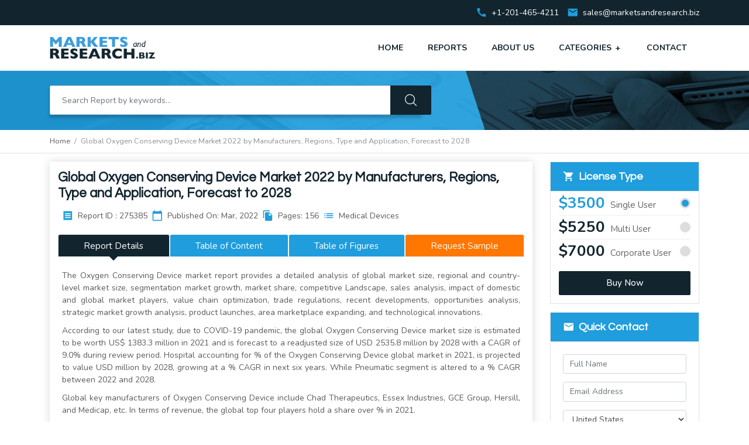

--- FILE ---
content_type: text/html; charset=utf-8
request_url: https://www.marketsandresearch.biz/report/275385/global-oxygen-conserving-device-market-2022-by-manufacturers-regions-type-and-application-forecast-to-2028
body_size: 15723
content:
<!DOCTYPE html>
<html lang="en">
    <head>
        <!-- Required meta tags -->
        <meta charset="utf-8">
        <meta name="viewport" content="width=device-width, initial-scale=1, shrink-to-fit=no">
        <link rel="icon" type="image/ico" sizes="32x32" href="https://www.marketsandresearch.biz/images/favicon.ico">

        <!-- Bootstrap CSS -->
        <link rel="stylesheet" href="https://www.marketsandresearch.biz/css/bootstrap.min.css" integrity="sha384-ggOyR0iXCbMQv3Xipma34MD+dH/1fQ784/j6cY/iJTQUOhcWr7x9JvoRxT2MZw1T" crossorigin="anonymous">
        
        <!-- Google fonts -->
        <link href="https://fonts.googleapis.com/css?family=Questrial:300,400,600,700%7CNunito:300,400,500,700" rel="stylesheet">

        <link rel="stylesheet" href="https://fonts.googleapis.com/icon?family=Material+Icons">
        <link rel="stylesheet" href="https://www.marketsandresearch.biz/css/style.css">
        <link rel="stylesheet" href="https://www.marketsandresearch.biz/css/custom.css">

        <title>Global Oxygen Conserving Device Market 2022 by Manufacturers, Regions, Type and Application, Forecast to 2028 - Marketsandresearch.biz</title>
        <meta name="google-site-verification" content="GScxi8eLjYDuX2OWAaaeiSZW8mrzNkT9BtFCdSzWE5s" />
    <body>
        <!-- SITEATH -->
        <input type="hidden" id="site-path" value="https://www.marketsandresearch.biz/">
        <header class="site-header">
            <div class="top-contact d-none d-sm-block">
                <div class="container">
                    <ul class="d-sm-flex justify-content-end">
                        <li class="pr-sm-2 mr-sm-2 d-flex align-items-center"><i class="material-icons txt-primary mr-2">call</i> <span>+1-201-465-4211</span></li>
                        <li class="d-flex align-items-center"><i class="material-icons txt-primary mr-2">email</i> <a href="mailto:sales@marketsandresearch.biz?subject=Marketsandresearch.biz%20Enquiry"> sales@marketsandresearch.biz</a></li>
                    </ul>
                </div>
            </div>
            <div class="container py-3 py-md-0">
                <div class="d-flex justify-content-between align-items-center">
                    <div class="logo">
                        <a href="https://www.marketsandresearch.biz/" title="Marketsandresearch.biz">
                            <img src="https://www.marketsandresearch.biz/images/marketandresearch-logo.png" alt="Market and Research Logo">
                        </a>
                    </div>
                    <div class="navbar p-0">
                        <a href="javascript:void(0)" class="menu-icon d-md-none"><span></span></a>
                        <ul class="nav justify-content-md-end">
                            <li class="nav-item d-md-none text-right pb-1 close-menu"><img src="https://www.marketsandresearch.biz/images/close-menu.svg" alt="close" width="40"></li>
                            <li class="nav-item">
                                <a class="nav-link " href="https://www.marketsandresearch.biz/">Home</a>
                            </li>
                            <li class="nav-item">
                                <a class="nav-link " href="https://www.marketsandresearch.biz/reports/">Reports</a>
                            </li>
                            <li class="nav-item">
                                <a class="nav-link " href="https://www.marketsandresearch.biz/about/">About Us</a>
                            </li>
                                                            <li class="nav-item cat-menu">
                                    <a class="nav-link " href="https://www.marketsandresearch.biz/categories/">Categories <span class="float-right">+</span></a>
                                    <div class="cat-container">
                                        <div class="container">
                                            <div class="bg-white">
                                                <ul class="row">
                                                                                                                                                                                                                                        <li class="col-12 col-sm-6 col-md-4 col-lg-3"><a href="https://www.marketsandresearch.biz/category/ad/all/date-desc/5/1" class="py-2">Aerospace & Defense</a></li>
                                                                                                                                                                                                                                                <li class="col-12 col-sm-6 col-md-4 col-lg-3"><a href="https://www.marketsandresearch.biz/category/ar/all/date-desc/5/1" class="py-2">Agriculture</a></li>
                                                                                                                                                                                                                                                <li class="col-12 col-sm-6 col-md-4 col-lg-3"><a href="https://www.marketsandresearch.biz/category/ls/all/date-desc/5/1" class="py-2">Life Sciences</a></li>
                                                                                                                                                                                                                                                <li class="col-12 col-sm-6 col-md-4 col-lg-3"><a href="https://www.marketsandresearch.biz/category/cm/all/date-desc/5/1" class="py-2">Chemical and Material</a></li>
                                                                                                                                                                                                                                                <li class="col-12 col-sm-6 col-md-4 col-lg-3"><a href="https://www.marketsandresearch.biz/category/am/all/date-desc/5/1" class="py-2">Automotives</a></li>
                                                                                                                                                                                                                                                <li class="col-12 col-sm-6 col-md-4 col-lg-3"><a href="https://www.marketsandresearch.biz/category/con/all/date-desc/5/1" class="py-2">Building and Construction</a></li>
                                                                                                                                                                                                                                                                                                                                                                                                                                                                                                                                                                                                                                                                                                                                                                                                                                                                                                                                                                                                                                                                                                                                                                                                                                                                                                                                                                                                                                                                                                                                                                                                                                                                                                                                                                                                                                                                                                                                                                                                                                                                                                                                                                                                                                                                                                                                                                                                                                                                                                                                                                                                                                                                                                                                                                                                                                                                                                                                                                    </ul>
                                            </div>
                                        </div>
                                    </div>
                                </li>
                                                        <li class="nav-item">
                                <a class="nav-link " href="https://www.marketsandresearch.biz/contact/">Contact</a>
                            </li>
                            <li class="d-sm-none pe-info"><strong class="txt-primary">Call</strong> <a href="tel:+1-201-465-4211">+1-201-465-4211</a></li>
                            <li class="d-sm-none pe-info"><strong class="txt-primary">Email: </strong> <a href="mailto:sales@marketsandresearch.biz?subject=Marketsandresearch.biz%20Enquiry">sales@marketsandresearch.biz</a></li>
                        </ul>
                    </div>
                </div>
            </div>
        </header>
        <!-- Header End -->
<section class="top-search-section top-title-section inner-search d-flex align-items-center">
    <div class="container">
        <div class="row">
            <div class="col-12 col-md-8 col-lg-7">
                <div>
                    <input type="Search" id="search-keyword" name="keyword" placeholder="Search Report by keywords..." class="form-control" value="" required>
                </div>
                <input type="button" id="search-btn" class="submit-btn">
            </div>
        </div>
    </div>
</section>
<nav aria-label="breadcrumb" class="breadcrumb-wrapper d-none d-md-block border-bottom">
  <div class="container">
    <ol class="breadcrumb pl-0">
      <li class="breadcrumb-item"><a href="https://www.marketsandresearch.biz/">Home</a></li>
      <li class="breadcrumb-item active" aria-current="page">Global Oxygen Conserving Device Market 2022 by Manufacturers, Regions, Type and Application, Forecast to 2028</li>
    </ol>
  </div>
</nav> <section class="latest-reports pt-3 pb-5">
    <div class="container">
        <div class="row">
            <div class="col-12 col-md-9 col-xl-9">
                <div class="shadow">
                    <div class="bg-white py-3 px-3">
                        <h2 class="font-2"><span class="large-txt">Global Oxygen Conserving Device Market 2022 by Manufacturers, Regions, Type and Application, Forecast to 2028</span></h2>
                        <ul class="d-flex bg-gray p-2 mt-2 small-font justify-content-between justify-content-md-start">
                            <li class="d-sm-flex align-items-center mr-2 text-center"><i class="material-icons medium-font txt-primary mr-sm-2 d-block d-sm-inline-block">receipt</i> <span>Report ID : 275385</span></li>
                            <li class="d-sm-flex align-items-center mr-2 text-center"><i class="material-icons medium-font txt-primary mr-sm-2 d-block d-sm-inline-block">calendar_today</i> <span>Published On: Mar, 2022</span></li>
                            <li class="d-sm-flex align-items-center mr-2 text-center"><i class="material-icons medium-font txt-primary mr-sm-2 d-block d-sm-inline-block">file_copy</i> <span>Pages: 156</span></li>
                            <li class="d-sm-flex align-items-center mr-2 text-center"><i class="material-icons medium-font txt-primary mr-sm-2 d-block d-sm-inline-block">list</i> <span>Medical Devices</span></li>
                        </ul>
                        <h6 class="mt-3 d-md-none"><span class="btn-primary large-txt buy_btn_xs" data-target="buy_report_section">Buy @ $3500</span></h6>

                    </div>
                    <div class="rd-tabs px-3 bg-white">
                        <ul class="nav nav-tabs flex-nowrap" id="myTab" role="tablist">
                            <li class="nav-item flex-fill">
                                <a class="nav-link active text-center" id="description-tab" data-toggle="tab" href="#description" role="tab" aria-controls="description" aria-selected="true">Report Details</a>
                            </li>
                            <li class="nav-item flex-fill">
                                <a class="nav-link text-center" id="table-of-content-tab" data-toggle="tab" href="#table-of-content" role="tab" aria-controls="table-of-content" aria-selected="false">Table of Content</a>
                            </li>
                            <li class="nav-item flex-fill">
                                <a class="nav-link text-center" id="table-of-figures-tab" data-toggle="tab" href="#table-of-figures" role="tab" aria-controls="table-of-figures" aria-selected="false">Table of Figures</a>
                            </li>
                            <li class="nav-item flex-fill">
                                <a class="nav-link text-center highlight-tab" href="https://www.marketsandresearch.biz/sample-request/275385">Request Sample</a>
                            </li>
                        </ul>
                    </div>
                    <div class="bg-white p-4">
                        <div class="tab-content">
                            <div class="tab-pane active" id="description" role="tabpanel" aria-labelledby="description-tab">
                                <div class="text-justify">
                                                                            <p>The Oxygen Conserving Device market report provides a detailed analysis of global market size, regional and country-level market size, segmentation market growth, market share, competitive Landscape, sales analysis, impact of domestic and global market players, value chain optimization, trade regulations, recent developments, opportunities analysis, strategic market growth analysis, product launches, area marketplace expanding, and technological innovations.</p><p>According to our latest study, due to COVID-19 pandemic, the global Oxygen Conserving Device market size is estimated to be worth US$ 1383.3 million in 2021 and is forecast to a readjusted size of USD 2535.8 million by 2028 with a CAGR of 9.0% during review period. Hospital accounting for % of the Oxygen Conserving Device global market in 2021, is projected to value USD million by 2028, growing at a % CAGR in next six years. While Pneumatic segment is altered to a % CAGR between 2022 and 2028.</p><p>Global key manufacturers of Oxygen Conserving Device include Chad Therapeutics, Essex Industries, GCE Group, Hersill, and Medicap, etc. In terms of revenue, the global top four players hold a share over % in 2021.</p><p>Market segmentation</p><p>Oxygen Conserving Device market is split by Type and by Application. For the period 2017-2028, the growth among segments provide accurate calculations and forecasts for sales by Type and by Application in terms of volume and value. This analysis can help you expand your business by targeting qualified niche markets.</p><p>Market segment by Type, covers</p><p>    Pneumatic</p><p>    Electronic</p><p>Market segment by Application can be divided into</p><p>    Hospital</p><p>    Ambulatory Surgical Centers</p><p>    Others</p><p>The key market players for global Oxygen Conserving Device market are listed below:</p><p>    Chad Therapeutics</p><p>    Essex Industries</p><p>    GCE Group</p><p>    Hersill</p><p>    Medicap</p><p>    Roscoe Medical</p><p>    Sunset Healthcare</p><p>    Medline Industries</p><p>    Invacare Corporation</p><p>    Responsive Respiratory</p><p>    Drive Medical</p><p>    DeVilbiss Healthcare</p><p>    Precision Medical</p><p>    Inogen</p><p>Market segment by region, regional analysis covers</p><p>    North America (United States, Canada and Mexico)</p><p>    Europe (Germany, France, United Kingdom, Russia, Italy, and Rest of Europe)</p><p>    Asia-Pacific (China, Japan, Korea, India, Southeast Asia, and Australia)</p><p>    South America (Brazil, Argentina, Colombia, and Rest of South America)</p><p>    Middle East & Africa (Saudi Arabia, UAE, Egypt, South Africa, and Rest of Middle East & Africa)</p><p>The content of the study subjects, includes a total of 15 chapters:</p><p>Chapter 1, to describe Oxygen Conserving Device product scope, market overview, market opportunities, market driving force and market risks.</p><p>Chapter 2, to profile the top manufacturers of Oxygen Conserving Device, with price, sales, revenue and global market share of Oxygen Conserving Device from 2019 to 2022.</p><p>Chapter 3, the Oxygen Conserving Device competitive situation, sales, revenue and global market share of top manufacturers are analyzed emphatically by landscape contrast.</p><p>Chapter 4, the Oxygen Conserving Device breakdown data are shown at the regional level, to show the sales, revenue and growth by regions, from 2017 to 2028.</p><p>Chapter 5 and 6, to segment the sales by Type and application, with sales market share and growth rate by type, application, from 2017 to 2028.</p><p>Chapter 7, 8, 9, 10 and 11, to break the sales data at the country level, with sales, revenue and market share for key countries in the world, from 2017 to 2022.and Oxygen Conserving Device market forecast, by regions, type and application, with sales and revenue, from 2023 to 2028.</p><p>Chapter 12, the key raw materials and key suppliers, and industry chain of Oxygen Conserving Device.</p><p>Chapter 13, 14, and 15, to describe Oxygen Conserving Device sales channel, distributors, customers, research findings and conclusion, appendix and data source.</p>                                        <div class="mt-3">
                                            <h5 class="py-2 mb-3 border-bottom">Frequently Asked Questions</h5>
                                            <div class="accordion" id="accordionExample">
                                                <div class="card">
                                                    <div class="card-header p-1" id="headingOne">
                                                        <h2 class="mb-0">
                                                            <a href="#" class="btn btn-link collapsed" data-toggle="collapse" data-target="#collapseOne">
                                                                What is scope of the report?
                                                            </a>									
                                                        </h2>
                                                    </div>
                                                    <div id="collapseOne" class="collapse show" aria-labelledby="headingOne" data-parent="#accordionExample">
                                                        <div class="card-body">
                                                            <p>The base year for the study has been considered 2019, historic year 2014 and 2018, the forecast period considered is from 2020 to 2027. The regions analyzed for the market include North America, Europe, South America, Asia Pacific, and Middle East and Africa. These regions are further analyzed at the country-level. The study also includes attractiveness analysis of type, application and regions which are benchmarked based on their market size, growth rate and attractiveness in terms of present and future opportunity for understanding the future growth of the market.</p>
                                                        </div>
                                                    </div>
                                                </div>
                                                <div class="card">
                                                    <div class="card-header p-1" id="headingTwo">
                                                        <h2 class="mb-0">
                                                            <a href="#" class="btn btn-link" data-toggle="collapse" data-target="#collapseTwo">
                                                                What are the significant segments operating in the market?
                                                            </a>
                                                        </h2>
                                                    </div>
                                                    <div id="collapseTwo" class="collapse" aria-labelledby="headingTwo" data-parent="#accordionExample">
                                                        <div class="card-body">
                                                            <p>Market is segmented on the basis:</p>
                                                            <ul>
                                                                <li>By Type</li>
                                                                <li>By Application</li>
                                                                <li>By Region</li>
                                                                <li>By Country</li>
                                                                <li>By Manufacturer</li>
                                                            </ul>
                                                        </div>
                                                    </div>
                                                </div>
                                                <div class="card">
                                                    <div class="card-header p-1" id="headingThree">
                                                        <h2 class="mb-0">
                                                            <a href="#" class="btn btn-link" data-toggle="collapse" data-target="#collapseThree">
                                                                What are the vital market dynamics?
                                                            </a>                     
                                                        </h2>
                                                    </div>
                                                    <div id="collapseThree" class="collapse" aria-labelledby="headingThree" data-parent="#accordionExample">
                                                        <div class="card-body">
                                                            <p>The report offers in-depth analysis of driving factors, opportunities, restraints, and challenges for gaining the key insight of the market. The report emphasizes on all the key trends that play a vital role in the enlargement of the market from 2019 to 2026.</p>
                                                        </div>
                                                    </div>
                                                </div>
                                                <div class="card">
                                                    <div class="card-header p-1" id="headingFour">
                                                        <h2 class="mb-0">
                                                            <a href="#" class="btn btn-link" data-toggle="collapse" data-target="#headingFour">
                                                                What does a company profile includes?
                                                            </a>
                                                        </h2>
                                                    </div>
                                                    <div id="headingFour" class="collapse" aria-labelledby="headingFour" data-parent="#accordionExample">
                                                        <div class="card-body">
                                                            <p>The report provides company profile of the key players operating in the market and a comparative analysis based on their business overviews industry offering, segment market share, regional presence, business strategies, innovations, mergers &amp; acquisitions, recent developments, joint venture, collaborations, partnerships, SWOT analysis, and key financial information.</p>
                                                        </div>
                                                    </div>
                                                </div>
                                            </div>
                                        </div>
                                           
                                </div>
                            </div>
                            <div class="tab-pane" id="table-of-content" role="tabpanel" aria-labelledby="table-of-content-tab">
                                <div class="text-justify">
                                                                            <p>1 Market Overview</p><p><span style="line-height:28px;font-size:18px;color:#333;font-weight:600;">1 Market Overview</span></p><p>    1.1 Oxygen Conserving Device Introduction</p><p>    1.2 Market Analysis by Type</p><p>        1.2.1 Overview: Global Oxygen Conserving Device Revenue by Type: 2017 Versus 2021 Versus 2028</p><p>        1.2.2 Pneumatic</p><p>        1.2.3 Electronic</p><p>    1.3 Market Analysis by Application</p><p>        1.3.1 Overview: Global Oxygen Conserving Device Revenue by Application: 2017 Versus 2021 Versus 2028</p><p>        1.3.2 Hospital</p><p>        1.3.3 Ambulatory Surgical Centers</p><p>        1.3.4 Others</p><p>    1.4 Global Oxygen Conserving Device Market Size & Forecast</p><p>        1.4.1 Global Oxygen Conserving Device Sales in Value (2017 & 2021 & 2028)</p><p>        1.4.2 Global Oxygen Conserving Device Sales in Volume (2017-2028)</p><p>        1.4.3 Global Oxygen Conserving Device Price (2017-2028) </p><p>    1.5 Global Oxygen Conserving Device Production Capacity Analysis</p><p>        1.5.1 Global Oxygen Conserving Device Total Production Capacity (2017-2028)</p><p>        1.5.2 Global Oxygen Conserving Device Production Capacity by Geographic Region</p><p>    1.6 Market Drivers, Restraints and Trends</p><p>        1.6.1 Oxygen Conserving Device Market Drivers</p><p>        1.6.2 Oxygen Conserving Device Market Restraints</p><p>        1.6.3 Oxygen Conserving Device Trends Analysis</p><p>2 Manufacturers Profiles</p><p><span style="line-height:28px;font-size:18px;color:#333;font-weight:600;">2 Manufacturers Profiles</span></p><p>    2.1 Chad Therapeutics</p><p>        2.1.1 Chad Therapeutics Details</p><p>        2.1.2 Chad Therapeutics Major Business</p><p>        2.1.3 Chad Therapeutics Oxygen Conserving Device Product and Services</p><p>        2.1.4 Chad Therapeutics Oxygen Conserving Device Sales, Price, Revenue, Gross Margin and Market Share (2019, 2020, 2021, and 2022)</p><p>    2.2 Essex Industries</p><p>        2.2.1 Essex Industries Details</p><p>        2.2.2 Essex Industries Major Business</p><p>        2.2.3 Essex Industries Oxygen Conserving Device Product and Services</p><p>        2.2.4 Essex Industries Oxygen Conserving Device Sales, Price, Revenue, Gross Margin and Market Share (2019, 2020, 2021, and 2022)</p><p>    2.3 GCE Group</p><p>        2.3.1 GCE Group Details</p><p>        2.3.2 GCE Group Major Business</p><p>        2.3.3 GCE Group Oxygen Conserving Device Product and Services</p><p>        2.3.4 GCE Group Oxygen Conserving Device Sales, Price, Revenue, Gross Margin and Market Share (2019, 2020, 2021, and 2022)</p><p>    2.4 Hersill</p><p>        2.4.1 Hersill Details</p><p>        2.4.2 Hersill Major Business</p><p>        2.4.3 Hersill Oxygen Conserving Device Product and Services</p><p>        2.4.4 Hersill Oxygen Conserving Device Sales, Price, Revenue, Gross Margin and Market Share (2019, 2020, 2021, and 2022)</p><p>    2.5 Medicap</p><p>        2.5.1 Medicap Details</p><p>        2.5.2 Medicap Major Business</p><p>        2.5.3 Medicap Oxygen Conserving Device Product and Services</p><p>        2.5.4 Medicap Oxygen Conserving Device Sales, Price, Revenue, Gross Margin and Market Share (2019, 2020, 2021, and 2022)</p><p>    2.6 Roscoe Medical</p><p>        2.6.1 Roscoe Medical Details</p><p>        2.6.2 Roscoe Medical Major Business</p><p>        2.6.3 Roscoe Medical Oxygen Conserving Device Product and Services</p><p>        2.6.4 Roscoe Medical Oxygen Conserving Device Sales, Price, Revenue, Gross Margin and Market Share (2019, 2020, 2021, and 2022)</p><p>    2.7 Sunset Healthcare</p><p>        2.7.1 Sunset Healthcare Details</p><p>        2.7.2 Sunset Healthcare Major Business</p><p>        2.7.3 Sunset Healthcare Oxygen Conserving Device Product and Services</p><p>        2.7.4 Sunset Healthcare Oxygen Conserving Device Sales, Price, Revenue, Gross Margin and Market Share (2019, 2020, 2021, and 2022)</p><p>    2.8 Medline Industries</p><p>        2.8.1 Medline Industries Details</p><p>        2.8.2 Medline Industries Major Business</p><p>        2.8.3 Medline Industries Oxygen Conserving Device Product and Services</p><p>        2.8.4 Medline Industries Oxygen Conserving Device Sales, Price, Revenue, Gross Margin and Market Share (2019, 2020, 2021, and 2022)</p><p>    2.9 Invacare Corporation</p><p>        2.9.1 Invacare Corporation Details</p><p>        2.9.2 Invacare Corporation Major Business</p><p>        2.9.3 Invacare Corporation Oxygen Conserving Device Product and Services</p><p>        2.9.4 Invacare Corporation Oxygen Conserving Device Sales, Price, Revenue, Gross Margin and Market Share (2019, 2020, 2021, and 2022)</p><p>    2.10 Responsive Respiratory</p><p>        2.10.1 Responsive Respiratory Details</p><p>        2.10.2 Responsive Respiratory Major Business</p><p>        2.10.3 Responsive Respiratory Oxygen Conserving Device Product and Services</p><p>        2.10.4 Responsive Respiratory Oxygen Conserving Device Sales, Price, Revenue, Gross Margin and Market Share (2019, 2020, 2021, and 2022)</p><p>    2.11 Drive Medical</p><p>        2.11.1 Drive Medical Details</p><p>        2.11.2 Drive Medical Major Business</p><p>        2.11.3 Drive Medical Oxygen Conserving Device Product and Services</p><p>        2.11.4 Drive Medical Oxygen Conserving Device Sales, Price, Revenue, Gross Margin and Market Share (2019, 2020, 2021, and 2022)</p><p>    2.12 DeVilbiss Healthcare</p><p>        2.12.1 DeVilbiss Healthcare Details</p><p>        2.12.2 DeVilbiss Healthcare Major Business</p><p>        2.12.3 DeVilbiss Healthcare Oxygen Conserving Device Product and Services</p><p>        2.12.4 DeVilbiss Healthcare Oxygen Conserving Device Sales, Price, Revenue, Gross Margin and Market Share (2019, 2020, 2021, and 2022)</p><p>    2.13 Precision Medical</p><p>        2.13.1 Precision Medical Details</p><p>        2.13.2 Precision Medical Major Business</p><p>        2.13.3 Precision Medical Oxygen Conserving Device Product and Services</p><p>        2.13.4 Precision Medical Oxygen Conserving Device Sales, Price, Revenue, Gross Margin and Market Share (2019, 2020, 2021, and 2022)</p><p>    2.14 Inogen</p><p>        2.14.1 Inogen Details</p><p>        2.14.2 Inogen Major Business</p><p>        2.14.3 Inogen Oxygen Conserving Device Product and Services</p><p>        2.14.4 Inogen Oxygen Conserving Device Sales, Price, Revenue, Gross Margin and Market Share (2019, 2020, 2021, and 2022)</p><p>3 Oxygen Conserving Device Breakdown Data by Manufacturer</p><p><span style="line-height:28px;font-size:18px;color:#333;font-weight:600;">3 Oxygen Conserving Device Breakdown Data by Manufacturer</span></p><p>    3.1 Global Oxygen Conserving Device Sales in Volume by Manufacturer (2019, 2020, 2021, and 2022)</p><p>    3.2 Global Oxygen Conserving Device Revenue by Manufacturer (2019, 2020, 2021, and 2022)</p><p>    3.3 Key Manufacturer Market Position in Oxygen Conserving Device</p><p>    3.4 Market Concentration Rate</p><p>        3.4.1 Top 3 Oxygen Conserving Device Manufacturer Market Share in 2021</p><p>        3.4.2 Top 6 Oxygen Conserving Device Manufacturer Market Share in 2021</p><p>    3.5 Global Oxygen Conserving Device Production Capacity by Company: 2021 VS 2022</p><p>    3.6 Manufacturer by Geography: Head Office and Oxygen Conserving Device Production Site</p><p>    3.7 New Entrant and Capacity Expansion Plans</p><p>    3.8 Mergers & Acquisitions</p><p>4 Market Analysis by Region</p><p><span style="line-height:28px;font-size:18px;color:#333;font-weight:600;">4 Market Analysis by Region</span></p><p>    4.1 Global Oxygen Conserving Device Market Size by Region</p><p>        4.1.1 Global Oxygen Conserving Device Sales in Volume by Region (2017-2028)</p><p>        4.1.2 Global Oxygen Conserving Device Revenue by Region (2017-2028)</p><p>    4.2 North America Oxygen Conserving Device Revenue (2017-2028)</p><p>    4.3 Europe Oxygen Conserving Device Revenue (2017-2028)</p><p>    4.4 Asia-Pacific Oxygen Conserving Device Revenue (2017-2028)</p><p>    4.5 South America Oxygen Conserving Device Revenue (2017-2028)</p><p>    4.6 Middle East and Africa Oxygen Conserving Device Revenue (2017-2028)</p><p>5 Market Segment by Type</p><p><span style="line-height:28px;font-size:18px;color:#333;font-weight:600;">5 Market Segment by Type</span></p><p>    5.1 Global Oxygen Conserving Device Sales in Volume by Type (2017-2028)</p><p>    5.2 Global Oxygen Conserving Device Revenue by Type (2017-2028)</p><p>    5.3 Global Oxygen Conserving Device Price by Type (2017-2028)</p><p>6 Market Segment by Application</p><p><span style="line-height:28px;font-size:18px;color:#333;font-weight:600;">6 Market Segment by Application</span></p><p>    6.1 Global Oxygen Conserving Device Sales in Volume by Application (2017-2028)</p><p>    6.2 Global Oxygen Conserving Device Revenue by Application (2017-2028)</p><p>    6.3 Global Oxygen Conserving Device Price by Application (2017-2028)</p><p>7 North America by Country, by Type, and by Application</p><p><span style="line-height:28px;font-size:18px;color:#333;font-weight:600;">7 North America by Country, by Type, and by Application</span></p><p>    7.1 North America Oxygen Conserving Device Sales by Type (2017-2028)</p><p>    7.2 North America Oxygen Conserving Device Sales by Application (2017-2028)</p><p>    7.3 North America Oxygen Conserving Device Market Size by Country</p><p>        7.3.1 North America Oxygen Conserving Device Sales in Volume by Country (2017-2028)</p><p>        7.3.2 North America Oxygen Conserving Device Revenue by Country (2017-2028)</p><p>        7.3.3 United States Market Size and Forecast (2017-2028)</p><p>        7.3.4 Canada Market Size and Forecast (2017-2028)</p><p>        7.3.5 Mexico Market Size and Forecast (2017-2028)</p><p>8 Europe by Country, by Type, and by Application</p><p><span style="line-height:28px;font-size:18px;color:#333;font-weight:600;">8 Europe by Country, by Type, and by Application</span></p><p>    8.1 Europe Oxygen Conserving Device Sales by Type (2017-2028)</p><p>    8.2 Europe Oxygen Conserving Device Sales by Application (2017-2028)</p><p>    8.3 Europe Oxygen Conserving Device Market Size by Country</p><p>        8.3.1 Europe Oxygen Conserving Device Sales in Volume by Country (2017-2028)</p><p>        8.3.2 Europe Oxygen Conserving Device Revenue by Country (2017-2028)</p><p>        8.3.3 Germany Market Size and Forecast (2017-2028)</p><p>        8.3.4 France Market Size and Forecast (2017-2028)</p><p>        8.3.5 United Kingdom Market Size and Forecast (2017-2028)</p><p>        8.3.6 Russia Market Size and Forecast (2017-2028)</p><p>        8.3.7 Italy Market Size and Forecast (2017-2028)</p><p>9 Asia-Pacific by Region, by Type, and by Application</p><p><span style="line-height:28px;font-size:18px;color:#333;font-weight:600;">9 Asia-Pacific by Region, by Type, and by Application</span></p><p>    9.1 Asia-Pacific Oxygen Conserving Device Sales by Type (2017-2028)</p><p>    9.2 Asia-Pacific Oxygen Conserving Device Sales by Application (2017-2028)</p><p>    9.3 Asia-Pacific Oxygen Conserving Device Market Size by Region</p><p>        9.3.1 Asia-Pacific Oxygen Conserving Device Sales in Volume by Region (2017-2028)</p><p>        9.3.2 Asia-Pacific Oxygen Conserving Device Revenue by Region (2017-2028)</p><p>        9.3.3 China Market Size and Forecast (2017-2028)</p><p>        9.3.4 Japan Market Size and Forecast (2017-2028)</p><p>        9.3.5 Korea Market Size and Forecast (2017-2028)</p><p>        9.3.6 India Market Size and Forecast (2017-2028)</p><p>        9.3.7 Southeast Asia Market Size and Forecast (2017-2028)</p><p>        9.3.8 Australia Market Size and Forecast (2017-2028)</p><p>10 South America by Region, by Type, and by Application</p><p><span style="line-height:28px;font-size:18px;color:#333;font-weight:600;">10 South America by Region, by Type, and by Application</span></p><p>    10.1 South America Oxygen Conserving Device Sales by Type (2017-2028)</p><p>    10.2 South America Oxygen Conserving Device Sales by Application (2017-2028)</p><p>    10.3 South America Oxygen Conserving Device Market Size by Country</p><p>        10.3.1 South America Oxygen Conserving Device Sales in Volume by Country (2017-2028)</p><p>        10.3.2 South America Oxygen Conserving Device Revenue by Country (2017-2028)</p><p>        10.3.3 Brazil Market Size and Forecast (2017-2028)</p><p>        10.3.4 Argentina Market Size and Forecast (2017-2028)</p><p>11 Middle East & Africa by Country, by Type, and by Application</p><p><span style="line-height:28px;font-size:18px;color:#333;font-weight:600;">11 Middle East & Africa by Country, by Type, and by Application</span></p><p>    11.1 Middle East & Africa Oxygen Conserving Device Sales by Type (2017-2028)</p><p>    11.2 Middle East & Africa Oxygen Conserving Device Sales by Application (2017-2028)</p><p>    11.3 Middle East & Africa Oxygen Conserving Device Market Size by Country</p><p>        11.3.1 Middle East & Africa Oxygen Conserving Device Sales in Volume by Country (2017-2028)</p><p>        11.3.2 Middle East & Africa Oxygen Conserving Device Revenue by Country (2017-2028)</p><p>        11.3.3 Turkey Market Size and Forecast (2017-2028)</p><p>        11.3.4 Egypt Market Size and Forecast (2017-2028)</p><p>        11.3.5 Saudi Arabia Market Size and Forecast (2017-2028)</p><p>        11.3.6 South Africa Market Size and Forecast (2017-2028)</p><p>12 Raw Material and Industry Chain</p><p><span style="line-height:28px;font-size:18px;color:#333;font-weight:600;">12 Raw Material and Industry Chain</span></p><p>    12.1 Raw Material of Oxygen Conserving Device and Key Manufacturers</p><p>    12.2 Manufacturing Costs Percentage of Oxygen Conserving Device</p><p>    12.3 Oxygen Conserving Device Production Process</p><p>    12.4 Oxygen Conserving Device Industrial Chain</p><p>13 Sales Channel, Distributors, Traders and Dealers</p><p><span style="line-height:28px;font-size:18px;color:#333;font-weight:600;">13 Sales Channel, Distributors, Traders and Dealers</span></p><p>    13.1 Sales Channel</p><p>        13.1.1 Direct Marketing</p><p>        13.1.2 Indirect Marketing</p><p>    13.2 Oxygen Conserving Device Typical Distributors</p><p>    13.3 Oxygen Conserving Device Typical Customers</p><p>14 Research Findings and Conclusion</p><p><span style="line-height:28px;font-size:18px;color:#333;font-weight:600;">14 Research Findings and Conclusion</span></p><p>15 Appendix</p><p><span style="line-height:28px;font-size:18px;color:#333;font-weight:600;">15 Appendix</span></p><p>    15.1 Methodology</p><p>    15.2 Research Process and Data Source</p><p>    15.3 Disclaimer</p>                                         
                                </div>
                            </div>
                            <div class="tab-pane" id="table-of-figures" role="tabpanel" aria-labelledby="table-of-figures-tab">
                                <div class="text-justify">
                                                                            <p>List of Tables</p><p>    Table 1. Global Oxygen Conserving Device Revenue by Type, (USD Million), 2017 & 2021 & 2028</p><p>    Table 2. Global Oxygen Conserving Device Revenue by Application, (USD Million), 2017 & 2021 & 2028</p><p>    Table 3. Chad Therapeutics Basic Information, Manufacturing Base and Competitors</p><p>    Table 4. Chad Therapeutics Major Business</p><p>    Table 5. Chad Therapeutics Oxygen Conserving Device Product and Services</p><p>    Table 6. Chad Therapeutics Oxygen Conserving Device Sales (K Units), Price (US$/Unit), Revenue (USD Million), Gross Margin and Market Share (2019, 2020, 2021, and 2022)</p><p>    Table 7. Essex Industries Basic Information, Manufacturing Base and Competitors</p><p>    Table 8. Essex Industries Major Business</p><p>    Table 9. Essex Industries Oxygen Conserving Device Product and Services</p><p>    Table 10. Essex Industries Oxygen Conserving Device Sales (K Units), Price (US$/Unit), Revenue (USD Million), Gross Margin and Market Share (2019, 2020, 2021, and 2022)</p><p>    Table 11. GCE Group Basic Information, Manufacturing Base and Competitors</p><p>    Table 12. GCE Group Major Business</p><p>    Table 13. GCE Group Oxygen Conserving Device Product and Services</p><p>    Table 14. GCE Group Oxygen Conserving Device Sales (K Units), Price (US$/Unit), Revenue (USD Million), Gross Margin and Market Share (2019, 2020, 2021, and 2022)</p><p>    Table 15. Hersill Basic Information, Manufacturing Base and Competitors</p><p>    Table 16. Hersill Major Business</p><p>    Table 17. Hersill Oxygen Conserving Device Product and Services</p><p>    Table 18. Hersill Oxygen Conserving Device Sales (K Units), Price (US$/Unit), Revenue (USD Million), Gross Margin and Market Share (2019, 2020, 2021, and 2022)</p><p>    Table 19. Medicap Basic Information, Manufacturing Base and Competitors</p><p>    Table 20. Medicap Major Business</p><p>    Table 21. Medicap Oxygen Conserving Device Product and Services</p><p>    Table 22. Medicap Oxygen Conserving Device Sales (K Units), Price (US$/Unit), Revenue (USD Million), Gross Margin and Market Share (2019, 2020, 2021, and 2022)</p><p>    Table 23. Roscoe Medical Basic Information, Manufacturing Base and Competitors</p><p>    Table 24. Roscoe Medical Major Business</p><p>    Table 25. Roscoe Medical Oxygen Conserving Device Product and Services</p><p>    Table 26. Roscoe Medical Oxygen Conserving Device Sales (K Units), Price (US$/Unit), Revenue (USD Million), Gross Margin and Market Share (2019, 2020, 2021, and 2022)</p><p>    Table 27. Sunset Healthcare Basic Information, Manufacturing Base and Competitors</p><p>    Table 28. Sunset Healthcare Major Business</p><p>    Table 29. Sunset Healthcare Oxygen Conserving Device Product and Services</p><p>    Table 30. Sunset Healthcare Oxygen Conserving Device Sales (K Units), Price (US$/Unit), Revenue (USD Million), Gross Margin and Market Share (2019, 2020, 2021, and 2022)</p><p>    Table 31. Medline Industries Basic Information, Manufacturing Base and Competitors</p><p>    Table 32. Medline Industries Major Business</p><p>    Table 33. Medline Industries Oxygen Conserving Device Product and Services</p><p>    Table 34. Medline Industries Oxygen Conserving Device Sales (K Units), Price (US$/Unit), Revenue (USD Million), Gross Margin and Market Share (2019, 2020, 2021, and 2022)</p><p>    Table 35. Invacare Corporation Basic Information, Manufacturing Base and Competitors</p><p>    Table 36. Invacare Corporation Major Business</p><p>    Table 37. Invacare Corporation Oxygen Conserving Device Product and Services</p><p>    Table 38. Invacare Corporation Oxygen Conserving Device Sales (K Units), Price (US$/Unit), Revenue (USD Million), Gross Margin and Market Share (2019, 2020, 2021, and 2022)</p><p>    Table 39. Responsive Respiratory Basic Information, Manufacturing Base and Competitors</p><p>    Table 40. Responsive Respiratory Major Business</p><p>    Table 41. Responsive Respiratory Oxygen Conserving Device Product and Services</p><p>    Table 42. Responsive Respiratory Oxygen Conserving Device Sales (K Units), Price (US$/Unit), Revenue (USD Million), Gross Margin and Market Share (2019, 2020, 2021, and 2022)</p><p>    Table 43. Drive Medical Basic Information, Manufacturing Base and Competitors</p><p>    Table 44. Drive Medical Major Business</p><p>    Table 45. Drive Medical Oxygen Conserving Device Product and Services</p><p>    Table 46. Drive Medical Oxygen Conserving Device Sales (K Units), Price (US$/Unit), Revenue (USD Million), Gross Margin and Market Share (2019, 2020, 2021, and 2022)</p><p>    Table 47. DeVilbiss Healthcare Basic Information, Manufacturing Base and Competitors</p><p>    Table 48. DeVilbiss Healthcare Major Business</p><p>    Table 49. DeVilbiss Healthcare Oxygen Conserving Device Product and Services</p><p>    Table 50. DeVilbiss Healthcare Oxygen Conserving Device Sales (K Units), Price (US$/Unit), Revenue (USD Million), Gross Margin and Market Share (2019, 2020, 2021, and 2022)</p><p>    Table 51. Precision Medical Basic Information, Manufacturing Base and Competitors</p><p>    Table 52. Precision Medical Major Business</p><p>    Table 53. Precision Medical Oxygen Conserving Device Product and Services</p><p>    Table 54. Precision Medical Oxygen Conserving Device Sales (K Units), Price (US$/Unit), Revenue (USD Million), Gross Margin and Market Share (2019, 2020, 2021, and 2022)</p><p>    Table 55. Inogen Basic Information, Manufacturing Base and Competitors</p><p>    Table 56. Inogen Major Business</p><p>    Table 57. Inogen Oxygen Conserving Device Product and Services</p><p>    Table 58. Inogen Oxygen Conserving Device Sales (K Units), Price (US$/Unit), Revenue (USD Million), Gross Margin and Market Share (2019, 2020, 2021, and 2022)</p><p>    Table 59. Global Oxygen Conserving Device Sales by Manufacturer (2019, 2020, 2021, and 2022) & (K Units)</p><p>    Table 60. Global Oxygen Conserving Device Revenue by Manufacturer (2019, 2020, 2021, and 2022) & (USD Million)</p><p>    Table 61. Market Position of Manufacturers in Oxygen Conserving Device, (Tier 1, Tier 2, and Tier 3), Based on Revenue in 2021</p><p>    Table 62. Global Oxygen Conserving Device Production Capacity by Company, (K Units): 2020 VS 2021</p><p>    Table 63. Head Office and Oxygen Conserving Device Production Site of Key Manufacturer</p><p>    Table 64. Oxygen Conserving Device New Entrant and Capacity Expansion Plans</p><p>    Table 65. Oxygen Conserving Device Mergers & Acquisitions in the Past Five Years</p><p>    Table 66. Global Oxygen Conserving Device Sales by Region (2017-2022) & (K Units)</p><p>    Table 67. Global Oxygen Conserving Device Sales by Region (2023-2028) & (K Units)</p><p>    Table 68. Global Oxygen Conserving Device Revenue by Region (2017-2022) & (USD Million)</p><p>    Table 69. Global Oxygen Conserving Device Revenue by Region (2023-2028) & (USD Million)</p><p>    Table 70. Global Oxygen Conserving Device Sales by Type (2017-2022) & (K Units)</p><p>    Table 71. Global Oxygen Conserving Device Sales by Type (2023-2028) & (K Units)</p><p>    Table 72. Global Oxygen Conserving Device Revenue by Type (2017-2022) & (USD Million)</p><p>    Table 73. Global Oxygen Conserving Device Revenue by Type (2023-2028) & (USD Million)</p><p>    Table 74. Global Oxygen Conserving Device Price by Type (2017-2022) & (US$/Unit)</p><p>    Table 75. Global Oxygen Conserving Device Price by Type (2023-2028) & (US$/Unit)</p><p>    Table 76. Global Oxygen Conserving Device Sales by Application (2017-2022) & (K Units)</p><p>    Table 77. Global Oxygen Conserving Device Sales by Application (2023-2028) & (K Units)</p><p>    Table 78. Global Oxygen Conserving Device Revenue by Application (2017-2022) & (USD Million)</p><p>    Table 79. Global Oxygen Conserving Device Revenue by Application (2023-2028) & (USD Million)</p><p>    Table 80. Global Oxygen Conserving Device Price by Application (2017-2022) & (US$/Unit)</p><p>    Table 81. Global Oxygen Conserving Device Price by Application (2023-2028) & (US$/Unit)</p><p>    Table 82. North America Oxygen Conserving Device Sales by Country (2017-2022) & (K Units)</p><p>    Table 83. North America Oxygen Conserving Device Sales by Country (2023-2028) & (K Units)</p><p>    Table 84. North America Oxygen Conserving Device Revenue by Country (2017-2022) & (USD Million)</p><p>    Table 85. North America Oxygen Conserving Device Revenue by Country (2023-2028) & (USD Million)</p><p>    Table 86. North America Oxygen Conserving Device Sales by Type (2017-2022) & (K Units)</p><p>    Table 87. North America Oxygen Conserving Device Sales by Type (2023-2028) & (K Units)</p><p>    Table 88. North America Oxygen Conserving Device Sales by Application (2017-2022) & (K Units)</p><p>    Table 89. North America Oxygen Conserving Device Sales by Application (2023-2028) & (K Units)</p><p>    Table 90. Europe Oxygen Conserving Device Sales by Country (2017-2022) & (K Units)</p><p>    Table 91. Europe Oxygen Conserving Device Sales by Country (2023-2028) & (K Units)</p><p>    Table 92. Europe Oxygen Conserving Device Revenue by Country (2017-2022) & (USD Million)</p><p>    Table 93. Europe Oxygen Conserving Device Revenue by Country (2023-2028) & (USD Million)</p><p>    Table 94. Europe Oxygen Conserving Device Sales by Type (2017-2022) & (K Units)</p><p>    Table 95. Europe Oxygen Conserving Device Sales by Type (2023-2028) & (K Units)</p><p>    Table 96. Europe Oxygen Conserving Device Sales by Application (2017-2022) & (K Units)</p><p>    Table 97. Europe Oxygen Conserving Device Sales by Application (2023-2028) & (K Units)</p><p>    Table 98. Asia-Pacific Oxygen Conserving Device Sales by Region (2017-2022) & (K Units)</p><p>    Table 99. Asia-Pacific Oxygen Conserving Device Sales by Region (2023-2028) & (K Units)</p><p>    Table 100. Asia-Pacific Oxygen Conserving Device Revenue by Region (2017-2022) & (USD Million)</p><p>    Table 101. Asia-Pacific Oxygen Conserving Device Revenue by Region (2023-2028) & (USD Million)</p><p>    Table 102. Asia-Pacific Oxygen Conserving Device Sales by Type (2017-2022) & (K Units)</p><p>    Table 103. Asia-Pacific Oxygen Conserving Device Sales by Type (2023-2028) & (K Units)</p><p>    Table 104. Asia-Pacific Oxygen Conserving Device Sales by Application (2017-2022) & (K Units)</p><p>    Table 105. Asia-Pacific Oxygen Conserving Device Sales by Application (2023-2028) & (K Units)</p><p>    Table 106. South America Oxygen Conserving Device Sales by Country (2017-2022) & (K Units)</p><p>    Table 107. South America Oxygen Conserving Device Sales by Country (2023-2028) & (K Units)</p><p>    Table 108. South America Oxygen Conserving Device Revenue by Country (2017-2022) & (USD Million)</p><p>    Table 109. South America Oxygen Conserving Device Revenue by Country (2023-2028) & (USD Million)</p><p>    Table 110. South America Oxygen Conserving Device Sales by Type (2017-2022) & (K Units)</p><p>    Table 111. South America Oxygen Conserving Device Sales by Type (2023-2028) & (K Units)</p><p>    Table 112. South America Oxygen Conserving Device Sales by Application (2017-2022) & (K Units)</p><p>    Table 113. South America Oxygen Conserving Device Sales by Application (2023-2028) & (K Units)</p><p>    Table 114. Middle East & Africa Oxygen Conserving Device Sales by Region (2017-2022) & (K Units)</p><p>    Table 115. Middle East & Africa Oxygen Conserving Device Sales by Region (2023-2028) & (K Units)</p><p>    Table 116. Middle East & Africa Oxygen Conserving Device Revenue by Region (2017-2022) & (USD Million)</p><p>    Table 117. Middle East & Africa Oxygen Conserving Device Revenue by Region (2023-2028) & (USD Million)</p><p>    Table 118. Middle East & Africa Oxygen Conserving Device Sales by Type (2017-2022) & (K Units)</p><p>    Table 119. Middle East & Africa Oxygen Conserving Device Sales by Type (2023-2028) & (K Units)</p><p>    Table 120. Middle East & Africa Oxygen Conserving Device Sales by Application (2017-2022) & (K Units)</p><p>    Table 121. Middle East & Africa Oxygen Conserving Device Sales by Application (2023-2028) & (K Units)</p><p>    Table 122. Oxygen Conserving Device Raw Material</p><p>    Table 123. Key Manufacturers of Oxygen Conserving Device Raw Materials</p><p>    Table 124. Direct Channel Pros & Cons</p><p>    Table 125. Indirect Channel Pros & Cons</p><p>    Table 126. Oxygen Conserving Device Typical Distributors</p><p>    Table 127. Oxygen Conserving Device Typical Customers</p><p>List of Figures</p><p>    Figure 1. Oxygen Conserving Device Picture</p><p>    Figure 2. Global Oxygen Conserving Device Revenue Market Share by Type in 2021</p><p>    Figure 3. Pneumatic</p><p>    Figure 4. Electronic</p><p>    Figure 5. Global Oxygen Conserving Device Revenue Market Share by Application in 2021</p><p>    Figure 6. Hospital</p><p>    Figure 7. Ambulatory Surgical Centers</p><p>    Figure 8. Others</p><p>    Figure 9. Global Oxygen Conserving Device Revenue, (USD Million) & (K Units): 2017 & 2021 & 2028</p><p>    Figure 10. Global Oxygen Conserving Device Revenue and Forecast (2017-2028) & (USD Million)</p><p>    Figure 11. Global Oxygen Conserving Device Sales (2017-2028) & (K Units)</p><p>    Figure 12. Global Oxygen Conserving Device Price (2017-2028) & (US$/Unit)</p><p>    Figure 13. Global Oxygen Conserving Device Production Capacity (2017-2028) & (K Units)</p><p>    Figure 14. Global Oxygen Conserving Device Production Capacity by Geographic Region: 2022 VS 2028</p><p>    Figure 15. Oxygen Conserving Device Market Drivers</p><p>    Figure 16. Oxygen Conserving Device Market Restraints</p><p>    Figure 17. Oxygen Conserving Device Market Trends</p><p>    Figure 18. Global Oxygen Conserving Device Sales Market Share by Manufacturer in 2021</p><p>    Figure 19. Global Oxygen Conserving Device Revenue Market Share by Manufacturer in 2021</p><p>    Figure 20. Oxygen Conserving Device Market Share by Company Type (Tier 1, Tier 2, and Tier 3) in 2021</p><p>    Figure 21. Top 3 Oxygen Conserving Device Manufacturer (Revenue) Market Share in 2021</p><p>    Figure 22. Top 6 Oxygen Conserving Device Manufacturer (Revenue) Market Share in 2021</p><p>    Figure 23. Global Oxygen Conserving Device Sales Market Share by Region (2017-2028)</p><p>    Figure 24. Global Oxygen Conserving Device Revenue Market Share by Region (2017-2028)</p><p>    Figure 25. North America Oxygen Conserving Device Revenue (2017-2028) & (USD Million)</p><p>    Figure 26. Europe Oxygen Conserving Device Revenue (2017-2028) & (USD Million)</p><p>    Figure 27. Asia-Pacific Oxygen Conserving Device Revenue (2017-2028) & (USD Million)</p><p>    Figure 28. South America Oxygen Conserving Device Revenue (2017-2028) & (USD Million)</p><p>    Figure 29. Middle East & Africa Oxygen Conserving Device Revenue (2017-2028) & (USD Million)</p><p>    Figure 30. Global Oxygen Conserving Device Sales Market Share by Type (2017-2028)</p><p>    Figure 31. Global Oxygen Conserving Device Revenue Market Share by Type (2017-2028)</p><p>    Figure 32. Global Oxygen Conserving Device Price by Type (2017-2028) & (US$/Unit)</p><p>    Figure 33. Global Oxygen Conserving Device Sales Market Share by Application (2017-2028)</p><p>    Figure 34. Global Oxygen Conserving Device Revenue Market Share by Application (2017-2028)</p><p>    Figure 35. Global Oxygen Conserving Device Price by Application (2017-2028) & (US$/Unit)</p><p>    Figure 36. North America Oxygen Conserving Device Sales Market Share by Type (2017-2028)</p><p>    Figure 37. North America Oxygen Conserving Device Sales Market Share by Application (2017-2028)</p><p>    Figure 38. North America Oxygen Conserving Device Sales Market Share by Country (2017-2028)</p><p>    Figure 39. North America Oxygen Conserving Device Revenue Market Share by Country (2017-2028)</p><p>    Figure 40. United States Oxygen Conserving Device Revenue and Growth Rate (2017-2028) & (USD Million)</p><p>    Figure 41. Canada Oxygen Conserving Device Revenue and Growth Rate (2017-2028) & (USD Million)</p><p>    Figure 42. Mexico Oxygen Conserving Device Revenue and Growth Rate (2017-2028) & (USD Million)</p><p>    Figure 43. Europe Oxygen Conserving Device Sales Market Share by Type (2017-2028)</p><p>    Figure 44. Europe Oxygen Conserving Device Sales Market Share by Application (2017-2028)</p><p>    Figure 45. Europe Oxygen Conserving Device Sales Market Share by Country (2017-2028)</p><p>    Figure 46. Europe Oxygen Conserving Device Revenue Market Share by Country (2017-2028)</p><p>    Figure 47. Germany Oxygen Conserving Device Revenue and Growth Rate (2017-2028) & (USD Million)</p><p>    Figure 48. France Oxygen Conserving Device Revenue and Growth Rate (2017-2028) & (USD Million)</p><p>    Figure 49. United Kingdom Oxygen Conserving Device Revenue and Growth Rate (2017-2028) & (USD Million)</p><p>    Figure 50. Russia Oxygen Conserving Device Revenue and Growth Rate (2017-2028) & (USD Million)</p><p>    Figure 51. Italy Oxygen Conserving Device Revenue and Growth Rate (2017-2028) & (USD Million)</p><p>    Figure 52. Asia-Pacific Oxygen Conserving Device Sales Market Share by Region (2017-2028)</p><p>    Figure 53. Asia-Pacific Oxygen Conserving Device Sales Market Share by Application (2017-2028)</p><p>    Figure 54. Asia-Pacific Oxygen Conserving Device Sales Market Share by Region (2017-2028)</p><p>    Figure 55. Asia-Pacific Oxygen Conserving Device Revenue Market Share by Region (2017-2028)</p><p>    Figure 56. China Oxygen Conserving Device Revenue and Growth Rate (2017-2028) & (USD Million)</p><p>    Figure 57. Japan Oxygen Conserving Device Revenue and Growth Rate (2017-2028) & (USD Million)</p><p>    Figure 58. Korea Oxygen Conserving Device Revenue and Growth Rate (2017-2028) & (USD Million)</p><p>    Figure 59. India Oxygen Conserving Device Revenue and Growth Rate (2017-2028) & (USD Million)</p><p>    Figure 60. Southeast Asia Oxygen Conserving Device Revenue and Growth Rate (2017-2028) & (USD Million)</p><p>    Figure 61. Australia Oxygen Conserving Device Revenue and Growth Rate (2017-2028) & (USD Million)</p><p>    Figure 62. South America Oxygen Conserving Device Sales Market Share by Type (2017-2028)</p><p>    Figure 63. South America Oxygen Conserving Device Sales Market Share by Application (2017-2028)</p><p>    Figure 64. South America Oxygen Conserving Device Sales Market Share by Country (2017-2028)</p><p>    Figure 65. South America Oxygen Conserving Device Revenue Market Share by Country (2017-2028)</p><p>    Figure 66. Brazil Oxygen Conserving Device Revenue and Growth Rate (2017-2028) & (USD Million)</p><p>    Figure 67. Argentina Oxygen Conserving Device Revenue and Growth Rate (2017-2028) & (USD Million)</p><p>    Figure 68. Middle East & Africa Oxygen Conserving Device Sales Market Share by Type (2017-2028)</p><p>    Figure 69. Middle East & Africa Oxygen Conserving Device Sales Market Share by Application (2017-2028)</p><p>    Figure 70. Middle East & Africa Oxygen Conserving Device Sales Market Share by Region (2017-2028)</p><p>    Figure 71. Middle East & Africa Oxygen Conserving Device Revenue Market Share by Region (2017-2028)</p><p>    Figure 72. Turkey Oxygen Conserving Device Revenue and Growth Rate (2017-2028) & (USD Million)</p><p>    Figure 73. Egypt Oxygen Conserving Device Revenue and Growth Rate (2017-2028) & (USD Million)</p><p>    Figure 74. Saudi Arabia Oxygen Conserving Device Revenue and Growth Rate (2017-2028) & (USD Million)</p><p>    Figure 75. South Africa Oxygen Conserving Device Revenue and Growth Rate (2017-2028) & (USD Million)</p><p>    Figure 76. Manufacturing Cost Structure Analysis of Oxygen Conserving Device in 2021</p><p>    Figure 77. Manufacturing Process Analysis of Oxygen Conserving Device</p><p>    Figure 78. Oxygen Conserving Device Industrial Chain</p><p>    Figure 79. Sales Channel: Direct Channel vs Indirect Channel</p><p>    Figure 80. Methodology</p><p>    Figure 81. Research Process and Data Source</p>                                                                    </div>
                            </div>
                        </div>
                    </div>
                </div>
            </div>
            <div class="col-12 col-md-3 col-xl-3 mt-5 mt-md-0">
                <div class="sidebar sticky-top">
                    <div class="shop-now-div bg-white border mb-3" id="buy_report_section">
                        <h3 class="font-2 bg-primary  txt-white d-flex align-items-center px-4 py-3 border-bottom"><i class="material-icons mr-2">shopping_cart</i> <span>License Type</span></h3>
                        <div class="px-3 thin-border">
                            <form action="checkout.html" method="POST" class="shop-form">
                                <input type="hidden" id="report_id" value="275385">
                                <div>
                                    <input type="radio" name="license" id="license1" value="single" checked>
                                    <label for="license1" class="section-heading m-0 py-2"><small class="fw-700">$3500</small> <span>Single User</span></label>
                                </div>
                                <div class="border-top">
                                    <input type="radio" name="license" id="license2" value="multiple">
                                    <label for="license2" class="section-heading m-0 py-2"><small class="fw-700">$5250</small> <span>Multi User</span></label>
                                </div>
                                <div class="border-top">
                                    <input type="radio" name="license" id="license3" value="corporate">
                                    <label for="license3" class="section-heading m-0 py-2"><small class="fw-700">$7000</small> <span>Corporate User</span></label>
                                </div>
                                <a href="https://www.marketsandresearch.biz/buy-now/275385/single" id="buy-now-btn" name="buy_report" class="btn-primary btn-highlight w-100 my-3">Buy Now</a>
                            </form>
                        </div>
                    </div>
                    <div class="bg-white border mb-3">
                        <h3 class="font-2 d-flex bg-primary txt-white align-items-center px-4 py-3 border-bottom"><i class="material-icons mr-2">email</i> <span>Quick Contact</span></h3>
                        <div class="thin-border">
                            <form id="quick-contact-form" action="" method="" class="p-4">
                                <input type="hidden" name="report_id" value="275385">
                                <input type="hidden" name="report_link" value="https://www.marketsandresearch.biz/report/275385/global-oxygen-conserving-device-market-2022-by-manufacturers-regions-type-and-application-forecast-to-2028">
                                <input type="hidden" name="title" value="Global Oxygen Conserving Device Market 2022 by Manufacturers, Regions, Type and Application, Forecast to 2028">
                                <div class="row">
                                    <div class="col-12 mb-3">
                                        <input type="text" name="full_name" class="form-control" required placeholder="Full Name">
                                    </div>
                                </div>
                                <div class="row">
                                    <div class="col-12 mb-3">
                                        <input type="email" name="email" class="form-control" required placeholder="Email Address">
                                    </div>
                                </div>
                                <div class="row">
                                    <div class="col-12 mb-3">
                                        <select name="country" id="country" class="form-control country-name">
                                            <option value="">Select Country*</option>
                                            <option value="+(93)-Afghanistan">Afghanistan</option>
                                            <option value="+(355)-Albania">Albania</option>
                                            <option value="+(213)-Algeria">Algeria</option>
                                            <option value="+(1684)-American Samoa">American Samoa</option>
                                            <option value="+(376)-Andorra">Andorra</option>
                                            <option value="+(244)-Angola">Angola</option>
                                            <option value="+(1264)-Anguilla">Anguilla</option>
                                            <option value="+(0)-Antarctica">Antarctica</option>
                                            <option value="+(1268)-Antigua and Barbuda">Antigua and Barbuda</option>
                                            <option value="+(54)-Argentina">Argentina</option>
                                            <option value="+(374)-Armenia">Armenia</option>
                                            <option value="+(297)-Aruba">Aruba</option>
                                            <option value="+(61)-Australia">Australia</option>
                                            <option value="+(43)-Austria">Austria</option>
                                            <option value="+(994)-Azerbaijan">Azerbaijan</option>
                                            <option value="+(1242)-Bahamas">Bahamas</option>
                                            <option value="+(973)-Bahrain">Bahrain</option>
                                            <option value="+(880)-Bangladesh">Bangladesh</option>
                                            <option value="+(1246)-Barbados">Barbados</option>
                                            <option value="+(375)-Belarus">Belarus</option>
                                            <option value="+(32)-Belgium">Belgium</option>
                                            <option value="+(501)-Belize">Belize</option>
                                            <option value="+(229)-Benin">Benin</option>
                                            <option value="+(1441)-Bermuda">Bermuda</option>
                                            <option value="+(975)-Bhutan">Bhutan</option>
                                            <option value="+(591)-Bolivia">Bolivia</option>
                                            <option value="+(387)-Bosnia and Herzegovina">Bosnia and Herzegovina</option>
                                            <option value="+(267)-Botswana">Botswana</option>
                                            <option value="+(0)-Bouvet Island">Bouvet Island</option>
                                            <option value="+(55)-Brazil">Brazil</option>
                                            <option value="+(246)-British Indian Ocean Territory">British Indian Ocean Territory</option>
                                            <option value="+(673)-Brunei Darussalam">Brunei Darussalam</option>
                                            <option value="+(359)-Bulgaria">Bulgaria</option>
                                            <option value="+(226)-Burkina Faso">Burkina Faso</option>
                                            <option value="+(257)-Burundi">Burundi</option>
                                            <option value="+(855)-Cambodia">Cambodia</option>
                                            <option value="+(237)-Cameroon">Cameroon</option>
                                            <option value="+(1)-Canada">Canada</option>
                                            <option value="+(238)-Cape Verde">Cape Verde</option>
                                            <option value="+(1345)-Cayman Islands">Cayman Islands</option>
                                            <option value="+(236)-Central African Republic">Central African Republic</option>
                                            <option value="+(235)-Chad">Chad</option>
                                            <option value="+(56)-Chile">Chile</option>
                                            <option value="+(86)-China">China</option>
                                            <option value="+(61)-Christmas Island">Christmas Island</option>
                                            <option value="+(672)-Cocos (Keeling) Islands">Cocos (Keeling) Islands</option>
                                            <option value="+(57)-Colombia">Colombia</option>
                                            <option value="+(269)-Comoros">Comoros</option>
                                            <option value="+(242)-Congo">Congo</option>
                                            <option value="+(242)-Congo, the Democratic Republic of the">Congo, the Democratic Republic of the</option>
                                            <option value="+(682)-Cook Islands">Cook Islands</option>
                                            <option value="+(506)-Costa Rica">Costa Rica</option>
                                            <option value="+(225)-Cote D'Ivoire">Cote D'Ivoire</option>
                                            <option value="+(385)-Croatia">Croatia</option>
                                            <option value="+(53)-Cuba">Cuba</option>
                                            <option value="+(357)-Cyprus">Cyprus</option>
                                            <option value="+(420)-Czech Republic">Czech Republic</option>
                                            <option value="+(45)-Denmark">Denmark</option>
                                            <option value="+(253)-Djibouti">Djibouti</option>
                                            <option value="+(1767)-Dominica">Dominica</option>
                                            <option value="+(1809)-Dominican Republic">Dominican Republic</option>
                                            <option value="+(593)-Ecuador">Ecuador</option>
                                            <option value="+(20)-Egypt">Egypt</option>
                                            <option value="+(503)-El Salvador">El Salvador</option>
                                            <option value="+(240)-Equatorial Guinea">Equatorial Guinea</option>
                                            <option value="+(291)-Eritrea">Eritrea</option>
                                            <option value="+(372)-Estonia">Estonia</option>
                                            <option value="+(251)-Ethiopia">Ethiopia</option>
                                            <option value="+(500)-Falkland Islands (Malvinas)">Falkland Islands (Malvinas)</option>
                                            <option value="+(298)-Faroe Islands">Faroe Islands</option>
                                            <option value="+(679)-Fiji">Fiji</option>
                                            <option value="+(358)-Finland">Finland</option>
                                            <option value="+(33)-France">France</option>
                                            <option value="+(594)-French Guiana">French Guiana</option>
                                            <option value="+(689)-French Polynesia">French Polynesia</option>
                                            <option value="+(0)-French Southern Territories">French Southern Territories</option>
                                            <option value="+(241)-Gabon">Gabon</option>
                                            <option value="+(220)-Gambia">Gambia</option>
                                            <option value="+(995)-Georgia">Georgia</option>
                                            <option value="+(49)-Germany">Germany</option>
                                            <option value="+(233)-Ghana">Ghana</option>
                                            <option value="+(350)-Gibraltar">Gibraltar</option>
                                            <option value="+(30)-Greece">Greece</option>
                                            <option value="+(299)-Greenland">Greenland</option>
                                            <option value="+(1473)-Grenada">Grenada</option>
                                            <option value="+(590)-Guadeloupe">Guadeloupe</option>
                                            <option value="+(1671)-Guam">Guam</option>
                                            <option value="+(502)-Guatemala">Guatemala</option>
                                            <option value="+(224)-Guinea">Guinea</option>
                                            <option value="+(245)-Guinea-Bissau">Guinea-Bissau</option>
                                            <option value="+(592)-Guyana">Guyana</option>
                                            <option value="+(509)-Haiti">Haiti</option>
                                            <option value="+(0)-Heard Island and Mcdonald Islands">Heard Island and Mcdonald Islands</option>
                                            <option value="+(39)-Holy See (Vatican City State)">Holy See (Vatican City State)</option>
                                            <option value="+(504)-Honduras">Honduras</option>
                                            <option value="+(852)-Hong Kong">Hong Kong</option>
                                            <option value="+(36)-Hungary">Hungary</option>
                                            <option value="+(354)-Iceland">Iceland</option>
                                            <option value="+(91)-India">India</option>
                                            <option value="+(62)-Indonesia">Indonesia</option>
                                            <option value="+(98)-Iran, Islamic Republic of">Iran, Islamic Republic of</option>
                                            <option value="+(964)-Iraq">Iraq</option>
                                            <option value="+(353)-Ireland">Ireland</option>
                                            <option value="+(972)-Israel">Israel</option>
                                            <option value="+(39)-Italy">Italy</option>
                                            <option value="+(1876)-Jamaica">Jamaica</option>
                                            <option value="+(81)-Japan">Japan</option>
                                            <option value="+(962)-Jordan">Jordan</option>
                                            <option value="+(7)-Kazakhstan">Kazakhstan</option>
                                            <option value="+(254)-Kenya">Kenya</option>
                                            <option value="+(686)-Kiribati">Kiribati</option>
                                            <option value="+(850)-Korea, Democratic People's Republic of">Korea, Democratic People's Republic of</option>
                                            <option value="+(82)-Korea, Republic of">Korea, Republic of</option>
                                            <option value="+(965)-Kuwait">Kuwait</option>
                                            <option value="+(996)-Kyrgyzstan">Kyrgyzstan</option>
                                            <option value="+(856)-Lao People's Democratic Republic">Lao People's Democratic Republic</option>
                                            <option value="+(371)-Latvia">Latvia</option>
                                            <option value="+(961)-Lebanon">Lebanon</option>
                                            <option value="+(266)-Lesotho">Lesotho</option>
                                            <option value="+(231)-Liberia">Liberia</option>
                                            <option value="+(218)-Libyan Arab Jamahiriya">Libyan Arab Jamahiriya</option>
                                            <option value="+(423)-Liechtenstein">Liechtenstein</option>
                                            <option value="+(370)-Lithuania">Lithuania</option>
                                            <option value="+(352)-Luxembourg">Luxembourg</option>
                                            <option value="+(853)-Macao">Macao</option>
                                            <option value="+(389)-Macedonia, the Former Yugoslav Republic of">Macedonia, the Former Yugoslav Republic of</option>
                                            <option value="+(261)-Madagascar">Madagascar</option>
                                            <option value="+(265)-Malawi">Malawi</option>
                                            <option value="+(60)-Malaysia">Malaysia</option>
                                            <option value="+(960)-Maldives">Maldives</option>
                                            <option value="+(223)-Mali">Mali</option>
                                            <option value="+(356)-Malta">Malta</option>
                                            <option value="+(692)-Marshall Islands">Marshall Islands</option>
                                            <option value="+(596)-Martinique">Martinique</option>
                                            <option value="+(222)-Mauritania">Mauritania</option>
                                            <option value="+(230)-Mauritius">Mauritius</option>
                                            <option value="+(269)-Mayotte">Mayotte</option>
                                            <option value="+(52)-Mexico">Mexico</option>
                                            <option value="+(691)-Micronesia, Federated States of">Micronesia, Federated States of</option>
                                            <option value="+(373)-Moldova, Republic of">Moldova, Republic of</option>
                                            <option value="+(377)-Monaco">Monaco</option>
                                            <option value="+(976)-Mongolia">Mongolia</option>
                                            <option value="+(1664)-Montserrat">Montserrat</option>
                                            <option value="+(212)-Morocco">Morocco</option>
                                            <option value="+(258)-Mozambique">Mozambique</option>
                                            <option value="+(95)-Myanmar">Myanmar</option>
                                            <option value="+(264)-Namibia">Namibia</option>
                                            <option value="+(674)-Nauru">Nauru</option>
                                            <option value="+(977)-Nepal">Nepal</option>
                                            <option value="+(31)-Netherlands">Netherlands</option>
                                            <option value="+(599)-Netherlands Antilles">Netherlands Antilles</option>
                                            <option value="+(687)-New Caledonia">New Caledonia</option>
                                            <option value="+(64)-New Zealand">New Zealand</option>
                                            <option value="+(505)-Nicaragua">Nicaragua</option>
                                            <option value="+(227)-Niger">Niger</option>
                                            <option value="+(234)-Nigeria">Nigeria</option>
                                            <option value="+(683)-Niue">Niue</option>
                                            <option value="+(672)-Norfolk Island">Norfolk Island</option>
                                            <option value="+(1670)-Northern Mariana Islands">Northern Mariana Islands</option>
                                            <option value="+(47)-Norway">Norway</option>
                                            <option value="+(968)-Oman">Oman</option>
                                            <option value="+(92)-Pakistan">Pakistan</option>
                                            <option value="+(680)-Palau">Palau</option>
                                            <option value="+(970)-Palestinian Territory, Occupied">Palestinian Territory, Occupied</option>
                                            <option value="+(507)-Panama">Panama</option>
                                            <option value="+(675)-Papua New Guinea">Papua New Guinea</option>
                                            <option value="+(595)-Paraguay">Paraguay</option>
                                            <option value="+(51)-Peru">Peru</option>
                                            <option value="+(63)-Philippines">Philippines</option>
                                            <option value="+(0)-Pitcairn">Pitcairn</option>
                                            <option value="+(48)-Poland">Poland</option>
                                            <option value="+(351)-Portugal">Portugal</option>
                                            <option value="+(1787)-Puerto Rico">Puerto Rico</option>
                                            <option value="+(974)-Qatar">Qatar</option>
                                            <option value="+(262)-Reunion">Reunion</option>
                                            <option value="+(40)-Romania">Romania</option>
                                            <option value="+(70)-Russian Federation">Russian Federation</option>
                                            <option value="+(250)-Rwanda">Rwanda</option>
                                            <option value="+(290)-Saint Helena">Saint Helena</option>
                                            <option value="+(1869)-Saint Kitts and Nevis">Saint Kitts and Nevis</option>
                                            <option value="+(1758)-Saint Lucia">Saint Lucia</option>
                                            <option value="+(508)-Saint Pierre and Miquelon">Saint Pierre and Miquelon</option>
                                            <option value="+(1784)-Saint Vincent and the Grenadines">Saint Vincent and the Grenadines</option>
                                            <option value="+(684)-Samoa">Samoa</option>
                                            <option value="+(378)-San Marino">San Marino</option>
                                            <option value="+(239)-Sao Tome and Principe">Sao Tome and Principe</option>
                                            <option value="+(966)-Saudi Arabia">Saudi Arabia</option>
                                            <option value="+(221)-Senegal">Senegal</option>
                                            <option value="+(688)-Serbia and Montenegro">Serbia and Montenegro</option>
                                            <option value="+(248)-Seychelles">Seychelles</option>
                                            <option value="+(232)-Sierra Leone">Sierra Leone</option>
                                            <option value="+(65)-Singapore">Singapore</option>
                                            <option value="+(421)-Slovakia">Slovakia</option>
                                            <option value="+(386)-Slovenia">Slovenia</option>
                                            <option value="+(677)-Solomon Islands">Solomon Islands</option>
                                            <option value="+(252)-Somalia">Somalia</option>
                                            <option value="+(27)-South Africa">South Africa</option>
                                            <option value="+(0)-South Georgia and the South Sandwich Islands">South Georgia and the South Sandwich Islands</option>
                                            <option value="+(34)-Spain">Spain</option>
                                            <option value="+(94)-Sri Lanka">Sri Lanka</option>
                                            <option value="+(249)-Sudan">Sudan</option>
                                            <option value="+(597)-Suriname">Suriname</option>
                                            <option value="+(47)-Svalbard and Jan Mayen">Svalbard and Jan Mayen</option>
                                            <option value="+(268)-Swaziland">Swaziland</option>
                                            <option value="+(46)-Sweden">Sweden</option>
                                            <option value="+(41)-Switzerland">Switzerland</option>
                                            <option value="+(963)-Syrian Arab Republic">Syrian Arab Republic</option>
                                            <option value="+(886)-Taiwan, Province of China">Taiwan, Province of China</option>
                                            <option value="+(992)-Tajikistan">Tajikistan</option>
                                            <option value="+(255)-Tanzania, United Republic of">Tanzania, United Republic of</option>
                                            <option value="+(66)-Thailand">Thailand</option>
                                            <option value="+(670)-Timor-Leste">Timor-Leste</option>
                                            <option value="+(228)-Togo">Togo</option>
                                            <option value="+(690)-Tokelau">Tokelau</option>
                                            <option value="+(676)-Tonga">Tonga</option>
                                            <option value="+(1868)-Trinidad and Tobago">Trinidad and Tobago</option>
                                            <option value="+(216)-Tunisia">Tunisia</option>
                                            <option value="+(90)-Turkey">Turkey</option>
                                            <option value="+(7370)-Turkmenistan">Turkmenistan</option>
                                            <option value="+(1649)-Turks and Caicos Islands">Turks and Caicos Islands</option>
                                            <option value="+(688)-Tuvalu">Tuvalu</option>
                                            <option value="+(256)-Uganda">Uganda</option>
                                            <option value="+(380)-Ukraine">Ukraine</option>
                                            <option value="+(971)-United Arab Emirates">United Arab Emirates</option>
                                            <option value="+(44)-United Kingdom">United Kingdom</option>
                                            <option selected="selected" value="+(1)-United States">United States</option>
                                            <option value="+(1)-United States Minor Outlying Islands">United States Minor Outlying Islands</option>
                                            <option value="+(598)-Uruguay">Uruguay</option>
                                            <option value="+(998)-Uzbekistan">Uzbekistan</option>
                                            <option value="+(678)-Vanuatu">Vanuatu</option>
                                            <option value="+(58)-Venezuela">Venezuela</option>
                                            <option value="+(84)-Viet Nam">Viet Nam</option>
                                            <option value="+(1284)-Virgin Islands, British">Virgin Islands, British</option>
                                            <option value="+(1340)-Virgin Islands, U.S.">Virgin Islands, U.S.</option>
                                            <option value="+(681)-Wallis and Futuna">Wallis and Futuna</option>
                                            <option value="+(212)-Western Sahara">Western Sahara</option>
                                            <option value="+(967)-Yemen">Yemen</option>
                                            <option value="+(260)-Zambia">Zambia</option>
                                            <option value="+(263)-Zimbabwe">Zimbabwe</option>
                                        </select>
                                    </div>
                                </div>
                                <div class="row">
                                    <div class="col-3 mb-3 pr-0">
                                        <input type="text" class="form-control p-0 text-center" name="country_code" value="+1" id="country_code" readonly="">			 
                                    </div>
                                    <div class="col-9 mb-3 pl-0">
                                        <input type="text" id="phone" class="form-control" name="phone" placeholder="Phone Number" required="">
                                    </div>
                                </div>
                                <div class="row">
                                    <div class="col-12 mb-3">
                                        <textarea name="comment" class="form-control" placeholder="Special Interest"></textarea>
                                    </div>
                                </div>
                                <div class="row">
                                    <div class="col-12 mb-0">
                                        <div class="g-recaptcha" style="transform: scale(0.7);-webkit-transform: scale(0.7);transform-origin: 0 0;-webkit-transform-origin: 0 0;" data-sitekey="6LcvV8gUAAAAAGe_6QgggdBl8kc0BQt8PwZPqOSO" data-callback="recaptchaCallback" data-expired-callback="recaptchaExpired"></div>
                                        <input id="hidden-grecaptcha" name="hidden-grecaptcha" type="text" style="opacity: 0; position: absolute; top: 0; left: 0; height: 1px; width: 1px;">
                                    </div>
                                </div>
                                <div class="row">
                                    <div class="col-12 mb-3">
                                        <div id="quick-contact-response"></div>
                                    </div>
                                </div>
                                <button id="quick-contact-btn" type="submit" name="submit" class="btn-primary w-100">Submit</button>
                            </form>
                        </div>
                    </div>
                    <div class="bg-white border mb-3">
                        <h3 class="font-2 bg-primary txt-white d-flex align-items-center px-4 py-3 border-bottom"><i class="material-icons mr-2">tag_faces</i> <span>Our Clients</span></h3>
                        <div class="py-3 thin-border">
                            <div class="single-client-carousel">
                                <div class="cc-div"><img src="https://www.marketsandresearch.biz/images/clients/microsoft.png" alt=""></div>
                                <div class="cc-div"><img src="https://www.marketsandresearch.biz/images/clients/panasonic.png" alt=""></div>
                                <div class="cc-div"><img src="https://www.marketsandresearch.biz/images/clients/philips.png" alt=""></div>
                                <div class="cc-div"><img src="https://www.marketsandresearch.biz/images/clients/bridgestone.png" alt=""></div>
                                <div class="cc-div"><img src="https://www.marketsandresearch.biz/images/clients/mahindra-rise.png" alt=""></div>
                                <div class="cc-div"><img src="https://www.marketsandresearch.biz/images/clients/kawasaki.png" alt=""></div>
                                <div class="cc-div"><img src="https://www.marketsandresearch.biz/images/clients/lg.png" alt=""></div>
                                <div class="cc-div"><img src="https://www.marketsandresearch.biz/images/clients/intel.png" alt=""></div>
                                <div class="cc-div"><img src="https://www.marketsandresearch.biz/images/clients/michelin.png" alt=""></div>
                                <div class="cc-div"><img src="https://www.marketsandresearch.biz/images/clients/gaf.png" alt=""></div>
                                <div class="cc-div"><img src="https://www.marketsandresearch.biz/images/clients/toyota-logo.png" alt=""></div>
                                <div class="cc-div"><img src="https://www.marketsandresearch.biz/images/clients/dell.png" alt=""></div>
                                <div class="cc-div"><img src="https://www.marketsandresearch.biz/images/clients/siemens-logo.png" alt=""></div>
                                <div class="cc-div"><img src="https://www.marketsandresearch.biz/images/clients/Yamaha-Logo.png" alt=""></div>
                            </div>
                        </div>
                    </div>
                    <div class="bg-white border mb-3">
                        <h3 class="font-2 bg-primary txt-white d-flex align-items-center px-4 py-3 border-bottom"><i class="material-icons mr-2">help</i> <span>Need Help?</span></h3>
                        <div class="thin-border">
                            <div class="text-center p-4">
                                <img src="https://www.marketsandresearch.biz/images/phone.svg" alt="" width="25" class="mb-3">
                                <p class="mb-2">Please contact directly on our US and India numbers</p>
                                <p><a href="tel:+1-201-465-4211">+1-201-465-4211</a></p>
                            </div>

                            <div class="text-center p-4">
                                <img src="https://www.marketsandresearch.biz/images/email-icon.svg" alt="" width="25" class="mb-3">
                                <p class="mb-2">Please feel free to write an email to us or to use our electronic ticketing system.</p>
                                <p><a href="mailto:sales@marketsandresearch.biz?subject=Marketsandresearch.biz%20Enquiry">sales@marketsandresearch.biz</a></p>
                            </div>
                        </div>
                    </div>
                </div>
            </div>
        </div>
    </div>
</section>
<!-- middle start -->

    <footer class="site-footer">
      <div class="container py-5">
        <div class="row d-md-flex justify-content-md-between py-lg-4">
          <div class="col-12 col-sm-6 col-lg-3 mb-4 mb-lg-0">
            <h5>About Us</h5>
            <p class="text-justify">Marketsandresearch.biz is the leading global Market Research agency providing expert research solutions, trusted by the best. We understand the importance of knowing what global consumers watch and buy, further using the same to document our distinguished research reports.</p>
          </div>
          <div class="col-12 col-sm-6 col-lg-2 mb-4 mb-lg-0">
            <h5>Quick Links</h5>
            <ul>
              <li><a href="https://www.marketsandresearch.biz/">Home</a></li>
              <li><a href="https://www.marketsandresearch.biz/about/">About us</a></li>
              <li><a href="https://www.marketsandresearch.biz/terms-and-condition/">Terms and Conditions</a></li>
              <li><a href="https://www.marketsandresearch.biz/policy/">Policy</a></li>
              <li><a href="https://www.marketsandresearch.biz/contact/">Contact us</a></li>
            </ul>
          </div>
          <div class="col-12 col-sm-6 col-lg-3 mb-4 mb-sm-0">
            <h5>Where to find us</h5>
            <address>
              <strong>Marketsandresearch.biz </strong><br>           
              Office - 102, Sanskriti Aspirations, <br>   
              Near Post 91, Baner Road, <br>   
              Pune, MH, India - 411045 <br>   
              India
            </address>
          </div>
          <div class="col-12 col-sm-6 col-lg-3">
            <h5>Payment Options</h5>
            <img src="https://www.marketsandresearch.biz/images/payment-options.png" alt="Payment Options" class="pay-img">
          </div>
        </div>
      </div>
      <div class="cr">
        <div class="container">
          <div class="d-sm-flex justify-content-between align-items-center">
            <div class="footer-social text-center text-sm-left pt-3 pt-sm-0">
              <a href="#" target="_blank" class="mx-1 ml-md-0"><img src="https://www.marketsandresearch.biz/images/facebook-logo.svg" alt=""></a> 
              <a href="#" target="_blank" class="mx-1"><img src="https://www.marketsandresearch.biz/images/twitter-logo.svg" alt=""></a> 
              <a href="#" target="_blank" class="mx-1"><img src="https://www.marketsandresearch.biz/images/linkedin-logo.svg" alt=""></a>
            </div>
            <p class="text-center py-3 text-lg-right">&copy; 2025 Marketsandresearch.biz <span class="text-nowrap">All Rights Reserved.</span></p>
          </div>
        </div>
      </div>
    </footer>

    <!-- Optional JavaScript -->
    <!-- jQuery first, then Popper.js, then Bootstrap JS -->
    <script src="https://code.jquery.com/jquery-3.4.1.min.js" integrity="sha256-CSXorXvZcTkaix6Yvo6HppcZGetbYMGWSFlBw8HfCJo=" crossorigin="anonymous"></script>
    <script src="https://stackpath.bootstrapcdn.com/bootstrap/4.3.1/js/bootstrap.min.js" integrity="sha384-JjSmVgyd0p3pXB1rRibZUAYoIIy6OrQ6VrjIEaFf/nJGzIxFDsf4x0xIM+B07jRM" crossorigin="anonymous"></script>
    <script src="https://www.marketsandresearch.biz/js/slick.min.js"></script>
    <script src="https://www.marketsandresearch.biz/js/jquery.validate.min.js"></script>
    <script src="https://www.marketsandresearch.biz/js/script.js"></script>
    <!-- Global site tag (gtag.js) - Google Analytics -->
    <script async src="https://www.googletagmanager.com/gtag/js?id=UA-78856412-2"></script>
    <script>
      window.dataLayer = window.dataLayer || [];
      function gtag(){dataLayer.push(arguments);}
      gtag('js', new Date());

      gtag('config', 'UA-78856412-2');
    </script>
    
    <!-- Yandex.Metrika counter -->
    <script type="text/javascript" >
       (function(m,e,t,r,i,k,a){m[i]=m[i]||function(){(m[i].a=m[i].a||[]).push(arguments)};
       m[i].l=1*new Date();k=e.createElement(t),a=e.getElementsByTagName(t)[0],k.async=1,k.src=r,a.parentNode.insertBefore(k,a)})
       (window, document, "script", "https://mc.yandex.ru/metrika/tag.js", "ym");

       ym(67381834, "init", {
            clickmap:true,
            trackLinks:true,
            accurateTrackBounce:true,
            webvisor:true,
            ecommerce:"dataLayer"
       });
    </script>
    <noscript><div><img src="https://mc.yandex.ru/watch/67381834" style="position:absolute; left:-9999px;" alt="" /></div></noscript>
    <!-- /Yandex.Metrika counter -->
  </body>
</html><script src="https://www.google.com/recaptcha/api.js"></script>
<script src="https://www.marketsandresearch.biz/js/report-detail.js"></script>
<script src="https://www.marketsandresearch.biz/js/quick-contact.js"></script>

<!-- FAQ -->
<script type="application/ld+json">
{
   "@context":"https://schema.org",
   "@type":"FAQPage",
   "mainEntity":[
      {
         "@type":"Question",
         "name":"What is scope of the report?",
         "acceptedAnswer":{
            "@type":"Answer",
            "text":"The base year for the study has been considered 2019, historic year 2014 and 2018.<a href='https://www.marketsandresearch.biz/report/275385/global-oxygen-conserving-device-market-2022-by-manufacturers-regions-type-and-application-forecast-to-2028'> Read More</a>"
         }
      },
      {
         "@type":"Question",
         "name":"What are the significant segments operating in the market?",
         "acceptedAnswer":{
            "@type":"Answer",
            "text":"Market is segmented on the basis.<a href='https://www.marketsandresearch.biz/report/275385/global-oxygen-conserving-device-market-2022-by-manufacturers-regions-type-and-application-forecast-to-2028'> Read More</a>"
         }
      },
      {
         "@type":"Question",
         "name":"What are the vital market dynamics?",
         "acceptedAnswer":{
            "@type":"Answer",
            "text":"The report offers in-depth analysis of driving factors, opportunities, restraints, and challenges for gaining the key insight of the market.<a href='https://www.marketsandresearch.biz/report/275385/global-oxygen-conserving-device-market-2022-by-manufacturers-regions-type-and-application-forecast-to-2028'> Read More</a>"
         }
      },
      {
         "@type":"Question",
         "name":"What does a company profile includes?",
         "acceptedAnswer":{
            "@type":"Answer",
            "text":"The report provides company profile of the key players operating in the market and a comparative analysis based on their business overviews industry offering.<a href='https://www.marketsandresearch.biz/report/275385/global-oxygen-conserving-device-market-2022-by-manufacturers-regions-type-and-application-forecast-to-2028'> Read More</a>"
         }
      }
   ]
}    
</script>
<!-- FAQ -->


--- FILE ---
content_type: text/html; charset=utf-8
request_url: https://www.google.com/recaptcha/api2/anchor?ar=1&k=6LcvV8gUAAAAAGe_6QgggdBl8kc0BQt8PwZPqOSO&co=aHR0cHM6Ly93d3cubWFya2V0c2FuZHJlc2VhcmNoLmJpejo0NDM.&hl=en&v=TkacYOdEJbdB_JjX802TMer9&size=normal&anchor-ms=20000&execute-ms=15000&cb=xke7szxxnncu
body_size: 45608
content:
<!DOCTYPE HTML><html dir="ltr" lang="en"><head><meta http-equiv="Content-Type" content="text/html; charset=UTF-8">
<meta http-equiv="X-UA-Compatible" content="IE=edge">
<title>reCAPTCHA</title>
<style type="text/css">
/* cyrillic-ext */
@font-face {
  font-family: 'Roboto';
  font-style: normal;
  font-weight: 400;
  src: url(//fonts.gstatic.com/s/roboto/v18/KFOmCnqEu92Fr1Mu72xKKTU1Kvnz.woff2) format('woff2');
  unicode-range: U+0460-052F, U+1C80-1C8A, U+20B4, U+2DE0-2DFF, U+A640-A69F, U+FE2E-FE2F;
}
/* cyrillic */
@font-face {
  font-family: 'Roboto';
  font-style: normal;
  font-weight: 400;
  src: url(//fonts.gstatic.com/s/roboto/v18/KFOmCnqEu92Fr1Mu5mxKKTU1Kvnz.woff2) format('woff2');
  unicode-range: U+0301, U+0400-045F, U+0490-0491, U+04B0-04B1, U+2116;
}
/* greek-ext */
@font-face {
  font-family: 'Roboto';
  font-style: normal;
  font-weight: 400;
  src: url(//fonts.gstatic.com/s/roboto/v18/KFOmCnqEu92Fr1Mu7mxKKTU1Kvnz.woff2) format('woff2');
  unicode-range: U+1F00-1FFF;
}
/* greek */
@font-face {
  font-family: 'Roboto';
  font-style: normal;
  font-weight: 400;
  src: url(//fonts.gstatic.com/s/roboto/v18/KFOmCnqEu92Fr1Mu4WxKKTU1Kvnz.woff2) format('woff2');
  unicode-range: U+0370-0377, U+037A-037F, U+0384-038A, U+038C, U+038E-03A1, U+03A3-03FF;
}
/* vietnamese */
@font-face {
  font-family: 'Roboto';
  font-style: normal;
  font-weight: 400;
  src: url(//fonts.gstatic.com/s/roboto/v18/KFOmCnqEu92Fr1Mu7WxKKTU1Kvnz.woff2) format('woff2');
  unicode-range: U+0102-0103, U+0110-0111, U+0128-0129, U+0168-0169, U+01A0-01A1, U+01AF-01B0, U+0300-0301, U+0303-0304, U+0308-0309, U+0323, U+0329, U+1EA0-1EF9, U+20AB;
}
/* latin-ext */
@font-face {
  font-family: 'Roboto';
  font-style: normal;
  font-weight: 400;
  src: url(//fonts.gstatic.com/s/roboto/v18/KFOmCnqEu92Fr1Mu7GxKKTU1Kvnz.woff2) format('woff2');
  unicode-range: U+0100-02BA, U+02BD-02C5, U+02C7-02CC, U+02CE-02D7, U+02DD-02FF, U+0304, U+0308, U+0329, U+1D00-1DBF, U+1E00-1E9F, U+1EF2-1EFF, U+2020, U+20A0-20AB, U+20AD-20C0, U+2113, U+2C60-2C7F, U+A720-A7FF;
}
/* latin */
@font-face {
  font-family: 'Roboto';
  font-style: normal;
  font-weight: 400;
  src: url(//fonts.gstatic.com/s/roboto/v18/KFOmCnqEu92Fr1Mu4mxKKTU1Kg.woff2) format('woff2');
  unicode-range: U+0000-00FF, U+0131, U+0152-0153, U+02BB-02BC, U+02C6, U+02DA, U+02DC, U+0304, U+0308, U+0329, U+2000-206F, U+20AC, U+2122, U+2191, U+2193, U+2212, U+2215, U+FEFF, U+FFFD;
}
/* cyrillic-ext */
@font-face {
  font-family: 'Roboto';
  font-style: normal;
  font-weight: 500;
  src: url(//fonts.gstatic.com/s/roboto/v18/KFOlCnqEu92Fr1MmEU9fCRc4AMP6lbBP.woff2) format('woff2');
  unicode-range: U+0460-052F, U+1C80-1C8A, U+20B4, U+2DE0-2DFF, U+A640-A69F, U+FE2E-FE2F;
}
/* cyrillic */
@font-face {
  font-family: 'Roboto';
  font-style: normal;
  font-weight: 500;
  src: url(//fonts.gstatic.com/s/roboto/v18/KFOlCnqEu92Fr1MmEU9fABc4AMP6lbBP.woff2) format('woff2');
  unicode-range: U+0301, U+0400-045F, U+0490-0491, U+04B0-04B1, U+2116;
}
/* greek-ext */
@font-face {
  font-family: 'Roboto';
  font-style: normal;
  font-weight: 500;
  src: url(//fonts.gstatic.com/s/roboto/v18/KFOlCnqEu92Fr1MmEU9fCBc4AMP6lbBP.woff2) format('woff2');
  unicode-range: U+1F00-1FFF;
}
/* greek */
@font-face {
  font-family: 'Roboto';
  font-style: normal;
  font-weight: 500;
  src: url(//fonts.gstatic.com/s/roboto/v18/KFOlCnqEu92Fr1MmEU9fBxc4AMP6lbBP.woff2) format('woff2');
  unicode-range: U+0370-0377, U+037A-037F, U+0384-038A, U+038C, U+038E-03A1, U+03A3-03FF;
}
/* vietnamese */
@font-face {
  font-family: 'Roboto';
  font-style: normal;
  font-weight: 500;
  src: url(//fonts.gstatic.com/s/roboto/v18/KFOlCnqEu92Fr1MmEU9fCxc4AMP6lbBP.woff2) format('woff2');
  unicode-range: U+0102-0103, U+0110-0111, U+0128-0129, U+0168-0169, U+01A0-01A1, U+01AF-01B0, U+0300-0301, U+0303-0304, U+0308-0309, U+0323, U+0329, U+1EA0-1EF9, U+20AB;
}
/* latin-ext */
@font-face {
  font-family: 'Roboto';
  font-style: normal;
  font-weight: 500;
  src: url(//fonts.gstatic.com/s/roboto/v18/KFOlCnqEu92Fr1MmEU9fChc4AMP6lbBP.woff2) format('woff2');
  unicode-range: U+0100-02BA, U+02BD-02C5, U+02C7-02CC, U+02CE-02D7, U+02DD-02FF, U+0304, U+0308, U+0329, U+1D00-1DBF, U+1E00-1E9F, U+1EF2-1EFF, U+2020, U+20A0-20AB, U+20AD-20C0, U+2113, U+2C60-2C7F, U+A720-A7FF;
}
/* latin */
@font-face {
  font-family: 'Roboto';
  font-style: normal;
  font-weight: 500;
  src: url(//fonts.gstatic.com/s/roboto/v18/KFOlCnqEu92Fr1MmEU9fBBc4AMP6lQ.woff2) format('woff2');
  unicode-range: U+0000-00FF, U+0131, U+0152-0153, U+02BB-02BC, U+02C6, U+02DA, U+02DC, U+0304, U+0308, U+0329, U+2000-206F, U+20AC, U+2122, U+2191, U+2193, U+2212, U+2215, U+FEFF, U+FFFD;
}
/* cyrillic-ext */
@font-face {
  font-family: 'Roboto';
  font-style: normal;
  font-weight: 900;
  src: url(//fonts.gstatic.com/s/roboto/v18/KFOlCnqEu92Fr1MmYUtfCRc4AMP6lbBP.woff2) format('woff2');
  unicode-range: U+0460-052F, U+1C80-1C8A, U+20B4, U+2DE0-2DFF, U+A640-A69F, U+FE2E-FE2F;
}
/* cyrillic */
@font-face {
  font-family: 'Roboto';
  font-style: normal;
  font-weight: 900;
  src: url(//fonts.gstatic.com/s/roboto/v18/KFOlCnqEu92Fr1MmYUtfABc4AMP6lbBP.woff2) format('woff2');
  unicode-range: U+0301, U+0400-045F, U+0490-0491, U+04B0-04B1, U+2116;
}
/* greek-ext */
@font-face {
  font-family: 'Roboto';
  font-style: normal;
  font-weight: 900;
  src: url(//fonts.gstatic.com/s/roboto/v18/KFOlCnqEu92Fr1MmYUtfCBc4AMP6lbBP.woff2) format('woff2');
  unicode-range: U+1F00-1FFF;
}
/* greek */
@font-face {
  font-family: 'Roboto';
  font-style: normal;
  font-weight: 900;
  src: url(//fonts.gstatic.com/s/roboto/v18/KFOlCnqEu92Fr1MmYUtfBxc4AMP6lbBP.woff2) format('woff2');
  unicode-range: U+0370-0377, U+037A-037F, U+0384-038A, U+038C, U+038E-03A1, U+03A3-03FF;
}
/* vietnamese */
@font-face {
  font-family: 'Roboto';
  font-style: normal;
  font-weight: 900;
  src: url(//fonts.gstatic.com/s/roboto/v18/KFOlCnqEu92Fr1MmYUtfCxc4AMP6lbBP.woff2) format('woff2');
  unicode-range: U+0102-0103, U+0110-0111, U+0128-0129, U+0168-0169, U+01A0-01A1, U+01AF-01B0, U+0300-0301, U+0303-0304, U+0308-0309, U+0323, U+0329, U+1EA0-1EF9, U+20AB;
}
/* latin-ext */
@font-face {
  font-family: 'Roboto';
  font-style: normal;
  font-weight: 900;
  src: url(//fonts.gstatic.com/s/roboto/v18/KFOlCnqEu92Fr1MmYUtfChc4AMP6lbBP.woff2) format('woff2');
  unicode-range: U+0100-02BA, U+02BD-02C5, U+02C7-02CC, U+02CE-02D7, U+02DD-02FF, U+0304, U+0308, U+0329, U+1D00-1DBF, U+1E00-1E9F, U+1EF2-1EFF, U+2020, U+20A0-20AB, U+20AD-20C0, U+2113, U+2C60-2C7F, U+A720-A7FF;
}
/* latin */
@font-face {
  font-family: 'Roboto';
  font-style: normal;
  font-weight: 900;
  src: url(//fonts.gstatic.com/s/roboto/v18/KFOlCnqEu92Fr1MmYUtfBBc4AMP6lQ.woff2) format('woff2');
  unicode-range: U+0000-00FF, U+0131, U+0152-0153, U+02BB-02BC, U+02C6, U+02DA, U+02DC, U+0304, U+0308, U+0329, U+2000-206F, U+20AC, U+2122, U+2191, U+2193, U+2212, U+2215, U+FEFF, U+FFFD;
}

</style>
<link rel="stylesheet" type="text/css" href="https://www.gstatic.com/recaptcha/releases/TkacYOdEJbdB_JjX802TMer9/styles__ltr.css">
<script nonce="rmiaYeZSbIBcM7Rr_BpHrA" type="text/javascript">window['__recaptcha_api'] = 'https://www.google.com/recaptcha/api2/';</script>
<script type="text/javascript" src="https://www.gstatic.com/recaptcha/releases/TkacYOdEJbdB_JjX802TMer9/recaptcha__en.js" nonce="rmiaYeZSbIBcM7Rr_BpHrA">
      
    </script></head>
<body><div id="rc-anchor-alert" class="rc-anchor-alert"></div>
<input type="hidden" id="recaptcha-token" value="[base64]">
<script type="text/javascript" nonce="rmiaYeZSbIBcM7Rr_BpHrA">
      recaptcha.anchor.Main.init("[\x22ainput\x22,[\x22bgdata\x22,\x22\x22,\[base64]/[base64]/[base64]/[base64]/[base64]/[base64]/[base64]/[base64]/[base64]/[base64]/[base64]/[base64]/[base64]/[base64]/[base64]\\u003d\x22,\[base64]\\u003d\\u003d\x22,\x22IEnCpcO1ZwzDuTx6wrzCgsKBwq46w7rDicKiQsOnYFLDp3XCnMOBw5/CrWoXwrjDiMOBwqnDnCgowo9Ew6clYMK+IcKgwr7DrndFw7YjwqnDpRYRwpjDncK7YzDDr8OcIcOfCyIEP1vCqBF6wrLDj8OYSsOZwp3CiMOMBjIWw4NNwrcGbsO1HMK+ADoONcOBXnYKw4EDA8Okw5zCnWIsSMKAXMOJNsKUw4k0wpg2wq/[base64]/[base64]/CqWQyayd8DxfDrMOAw6jDh8K5w7pKbMOORXF9wrDDnBFww7nDhcK7GRXDgMKqwoI4IEPCpT5vw6gmwqvCmEo+dcONfkxSw6QcBMKhwpUYwo1nYcOAf8ORw65nAwHDjkPCucKxE8KYGMK+IsKFw5vCg8KCwoAww7nDiV4Hw4DDpgvCuVZnw7EfCsKVHi/CjMOawoDDo8OAZcKdWMKaF10+w5JmwroHPsOPw53DgVfDojhXC8K6PsKzwqfCtsKwworCrMOYwoPCvsKJTsOUMiMRN8KwElPDl8OGw440eT4YJmvDisKUw63Dgz19w6Zdw6YrWgTCgcORw4LCmMKfwpJRKMKIwo7DgmvDt8KnMy4Dwr/DtnIJFcOZw7Ydw5osScKLbQdUTUdnw4ZtwqLCiBgFw6rCvcKBAFjDhsK+w5XDs8Ocwp7CscKIwqFywpd/[base64]/w41zwpbDpcO0LVMaWsKIw6xJYsKOTWTDiMOTwpZ+PMOBw4TCvjXCgDwWwqUBwrh/[base64]/DpjrDq8OEwqhrZVTCp8OVYCFmwqrDksKGw5k4w5HCgCo3w7EMwqt2S1jDkgokw5zDmcOXK8KPw4gGEAN1IDXDj8KZHRPClcKpQl1cwqHCtVtIw4rDj8KSVsOKw5nCksO0VG8nKMO1wrcmXsOIcXgmPMOiw4DCpsOpw5DCgMKoG8KdwpwFP8Kywr3ChTzDk8OUWG/DvSQXwo1uwp3CmcOEwppUaEnDl8O1JDx+GHxLwqHDqGZFw6DCgMKrfsOqE19Xw4A0CMKXw4/CuMOQwqjCn8OfTXJrJgdnHVUzwpTDnFtKVsOCwr4owqNZFsKmPMKfIMKnw5DDvsKAKcOdwqTCkcKFw4grw6Emw4Q4a8KpSABBwpPDpsOzwobCosOtwr7DuV7Cg3/DssOawpd+wrjCqcOFUMKYwo5RQ8O9w5HCmCUUK8KOwp02w5QvwpfDmcKhwoldOcKKeMKDwqvDoQ7ChW/DuFpwaTQKIV7CosKkAMOEDUxeFGXDrhVTJQ8/[base64]/Cr8OqTTLDqsOREnzDrmcFwqfCjSjDqVVKwqVHW8KgDWl+woDCmMKlwpTDuMKYw4XDi2d2KsKMw43Cl8KfHmJBw7LDlEpmw4HDoWtAwoPDusOALEDDq27ChsK5B1hVw4jDr8Kww4ghwp/[base64]/CtcKnwqE1w4TCij/CizLCknjCkEvCucODTsKgfcKRCMKkJsKaDHsdw4QSw4leRsOzPsO6OH86wpDDtMOBwoXDuD83w5cJw5DDoMKuwpUJU8O4w6nCgjbCtWTDjcKuwq9DbMKHwqojwqzDjsKywr/CjybCn2EnBcOcwrp7bsKgNcK+UjlOe3RZw6zDg8O3bRImCMO4wroQwo0dw4QWJW5QRDdSNsKPcMKWwq/DksKFwprChGXDvMKHHMKXHsO7PcK3w5HCg8Kww4LCvjzCvS4+J3NqVxXDuMOeRsObBsOUIcKDwqgyOkJ5a27CmS/ClVVCwpHDlmE9ZMKkwpfDssKGwpNEw7Bvw5TDj8KWwqXCm8OKbMKqw5DDjMKLwr8IaTvCiMO4wqrChMOxK37CqsKHwpXDhMK+PA/DokE9wqhQY8KUwrnDnX9Ow6U+Q8OPcXkBSXdowqjCgEIwFMO4acKFeDQ/STtQNcOdw43CjcKxaMOXKCxpXULCrDpJYQLCr8KDwqPCjGrDlF/[base64]/w597w5bCjsOUw7w/[base64]/DvXjCnMKIw5QcwqrDsjLDuMOtdcO3J8OfLnFicEcLw6QxZlbDt8K6Qltvw4LDh1YcZMOzdRLDuDjDlDQIAsOWYh/[base64]/[base64]/wprDiMOVMcKlwonCtcONw4omKcOrGxgPwrwCI8KmwrgNwpBEIMKJwqxzwoIcwp/CvcOhNT7Dki/[base64]/Ctg/DmjUhwpHDu8Kaw5sEXS3DtTjCmsOsw6YDw5TDpMOJwqbCo2PDuMOiwrTDgsOuw6gwJgLCqH3DhEQFVGDCvEFgw7E2w5DColrCukXCr8KewqLCuWYIw4rCvMO0wrsYR8OVwp1CNQrDsGs8XcK9w5YFwrvCgsOxwrnDqMOKeCvCgcKfwrLCsh/DnMKAZcKgwoLCtsOYwpXCkBAYGcKhb3Rtw6tewrRFw5Y+w7pLw5DDn04IMsO5wrYsw6VSN1pTwp/DvjfDgsKvwqjDpg/DlsOsw6PDtsOXSnpeOUxBH0oEAMKHw77DmMKpwqlocVIeL8OTwqs8SQ7DhRNKP1/[base64]/Dm8OFJ3pGKmRnw6pgwqgOG8K0w503wpjDkAV7w5vCj3dKwp7CnBN0EsOjw57Dt8Kow7jDtgJwHQ7CqcO5Uyh1YcK6BQbDhXLCtMOiV2vCpikRPlLDtxHCvMOgwpPDlcOuBW7CrQYWwq/Duj0AwrfCvsKiwpxKwqzDpXBzWQ/[base64]/DucOtwqRFJ8KpN1fDmMOfEcOkfwDCq0DDuMK7XDhQWTPDl8KEGHzCkMO+w7nDvibDokbDlsK/[base64]/ch1qwoh6csKdZFl4w780w7Uew63Cv8OVwp0tTjnDj8Kmw7HDvF9wEmNcSMKtHlvDvcKewq9TcsKUWX0UCMORDcOYwp8dLn4QcMOdHULCrSnDm8Kmw7nCnMKkYcOZwqFTw7HDhMOJRxLDqsKxKcOFATUPcsO/NDLCthwhwqrDqy7DkyHCkwnDg2XDuHZLw7nDuSjDv8ORABZOBsKUw4FFw5Znw6/DqwN/w5dGKcOldRLCssKMG8KtR3/Cgy/DvwcoCSxJIMO0MsOIw7Q7w5lRN8OcwpbDs0EqFG/CrMKWwqFeJMOMJ1jDmsORwoDDkcKuwqBewpFfa2QDJmDClkbClmfDj3vCpsK/ZsObecOlEFXDr8OQUWLDrixuFn/DosKSFsOUwpkUYHk/FcOXS8KXw7cHRMKCwqLDgXIoQTLCmC8IwqMSwqvDkE7CsyNGwq5JwqnCl0LCkcKuVMKIwoLCjShpwpfDnA1mUcKGL0gGw71Fw7lWw59YwrpUasO0BcOOVcOIQMK2McOYwrbDsU3Cv13CoMKswq/DnMKgWkzDsRYlwrfCjMOLwrbClcKdMxt0woxywqrDonABJsODw67CpDo5wrJyw4IaS8OAwqXDj2sWdhZkGcK+fsO/[base64]/[base64]/w6ADwqdRAcOhXcOBwrElw4gBYTTDjBVbw7DClhorw7sBEy/DlcKpw6zDp0bClh82a8O8fXjCv8O5wprCrMOgwpjCrkc7IsK1woV1YwrCjsOXwpcGMjMCw4bClMOdNcONw4B6NAfCrMK0wpE0w61RYMKyw53Dv8OywpTDh8OGZlbDl3YDFH7Do2FORzg/dsOQwq8LVcKub8KrecOIw4sqYsK3woMqHcK0cMKPf3c/w43CrMOoaMOFT2JCTMO0PcKrwr/CsyYMSwliw4lZwofClsKIw6QnAsKbOsOyw4QMw7TCncO6wqJ4SsO3cMOKAHbDvsKkw7IFw4MgH05GSsK6wo0Bw5oawrkMRsKuwpkuwrhLN8KoAMOpw7w8wo/[base64]/dcOJw4rDj8K/VcOnwpfCscKnwr08w74STVTDtMOeIHk0w5PCmsOVwoDCt8KkwqUNw7LDl8KDw6Yow6nClMOpwrjCm8ODbxAjY3rDi8KwN8ONYjLDhl0zcnPCsQdkw7fCrC/CqcOmwpolwqo1d0YhU8Kpw4wJK19OwqbChD0hw4zDrcOvdx1dw7kgw4/DmsOFFsOGw43CjHJbw7jDn8OhUnzCjMKwwrfCojUbBm91w4YtVMKTTznCqyfDrMKmC8KEB8K+wp/DiwvCkMOdasKSw47DssKYOsOcwopjw6nCkj18bcOrwokUOSTCk3zDjMKOwoDCscO+w7xXwoDDgnp4OcKZw7YTwp4+w6xmw4jDvMKBDcKGw4bDr8K/azkUQRjCoFcSNsORwq0HSjY+Z0PCt3zDmsKLwqE0I8Kcw6VNY8Olw4DCk8OfY8KpwqpEwrlpwqrCg0/CjSHDicOFeMK0U8Oww5HDolxeaysywoXCm8KBccOSwrFfacO+eAPCrsKew5vChDzDpcK1w5HCi8O7EsOKViFQbcKtRiATwq95w4DDmzhzwpJuw48dWznDncKuw6MkN8Kuwo/CkwRRbMObw5/DgXnDljIvw48IwrMeCsKQCWIow5/DncOLF1xPw6oSw6fDpTVFw7TChwkcUBDCtD4HZcK5w5zDuB9kFcOBfkA8HMORMB4pwoLCg8K5FWHDhcOcwq/DgQAXwq7DlMOsw6g1w6jDksO1AMO7DAhLwpTCtwHDhng1wrLDjhJswojDnsKsd0wTG8OqIiVsd23DgcKuVcKcwpXDrsOUaXUfwoN7RMKgVcOJFMOtKcOkHcOJw77Cq8OVBCTCpC0Mw7rCrcKYQsKPw69yw6LDnsKkLwNrEcO+w4fCpcKAbk4/DcOvwqlhw6PDqE7CiMK/wqV4VMKRa8OSNsKNwonClsOqd1JWw4oSw64swprCjk3Cj8KEE8K+w4TDmyIlwqhtwplrwpxdwrvDvE/Dr2zCj2ZRw6HDvcKVwofDiGDCi8OZw7vDgX/CsQfDuQnDqsOYU2TDqzDDgcOOwr7CtcK7GMKraMK8SsOYQsOqw5rCusKLwoDCshl+KCYGEV4IX8KtPsOPw4zDsMONwqhJwoDDs0wTZsKIWw0ULsOZQxVqw7Q8w7IpIsKIUsONJsKhacObQMKow74ZWE7CrsOmwq4hPMKOwpEvwo7CoF3CkMKIw7/[base64]/[base64]/Dv8OowoZAM2tAw4EcIgR5woXCvMK0fUvCl3RHFMKjFlF2fcKZw6nDicO9wq4uCsKBK3k8AMKCe8OAwpwZSsKuYQDCjsKywpLDt8OmOcOXSQPDhcKvw4rCujvDo8Odw4t/w4EIwrjDocKUw5s1Ej8oYMKtw5EDw43CiQo9wox/VMO0w50nwrtrOMOHTsKSw7rDk8KFVsKgwoUjw5vDvcKIEhlUMcKaCArCksOywqFHw4VJwrEwwq3Do8OlWcKKw5nCt8KdwpgTSjnDpMKtw4zDtsKSPwhsw6zDqcO7OV/CpcOBwqjDgcOmwr3CtMOTwp43wprClMORb8OMWsKBEjPDswrDlcKAQDDDhsOpwoPDsMK1S34bOVAYw7dHwphvw4IYwrJUV0bCgl/CjWDCuEEFbcO5KnwjwqMjwrDDgxLCjsKrwp16T8OibRvDvBfChMK2CFPCpUPCnQAKa8O5dFkGaXzDl8Orw4E7wosbDsOuw7vCsnjDgcOWw6wZwqDDtlLCpQ95Ti/[base64]/Dg8OGwoTDnEVxQSALwqHDrxVJDUxBGFsRAcOzwqzDkA5VwozDgDFJwolYVcOMOsOewoPCgMOUAi/[base64]/CgxTDgwLDg8Oxw6LCpMKFe8K2TsKcw6caN8OWA8OHw5QhVGXDriDDtcOLw5LDiX4EZMKhw5pIEH9IeWAkwqrCrgvComoubULCskDDnMKlwo/Dt8KVw7nDtUQ2w5jDrHHCssO/w5bDnFN/w5l+GsOYw7TCgWk6wr/DmcOZw6l/wqLCvVPDlG3Cq2fCmsOOw5zDlH/ClcKaX8OXRiDDncOFQ8K2NlxXbsOmdMOyw4/DmMKbXsKuwpTCksKCccOfw4N7w6DDncK8w5xnC0rClcOlw6xgVsKfTX7DpsKkUSDCjFAOM8O7MFzDmyggGcOWH8OHfcKNUjYnARMbwrjDmF0Hw5RJLMOhwpfDjcOvw60ew6FowoXCnsObA8Kew5pvNF/[base64]/DlcKkw68+wqrCiC4lw6x2wphFw6sGXgbChMKawqENwp94OGsQwqFBbcKUw5LDkwAFMsKWWcOMPsKewrrDh8OsMcKzK8Kjw6TCjg/Dkm/CmRHCs8OjwqPCh8O/[base64]/wo3DisKTTTjDscOPwoQuw503w5vCngN3VMKBOWhhWhbCksO3AAMiwrjDosKPOMOow7fDsi5VLcKHYsKjw5/CuWokdl3CpR5RTsKIEMOhw6NyKTzCjMOlUgFQQwpdHyFZMMOVMTLDoT/[base64]/a8KcwphdV8ONOsKWS2dXwobDvyvDnTrDrSzCtH3CuHxwf3FceUxtw7nCuMO3wrE5esOvfMKXw5bDm2vDu8KjwrUtOcKVL0t3w6UiwpsAH8O8fXMIw6woNMK8SMOiYlnCgnheDMOuMTjDjwxDY8OYWsOrw5RiTsO6XsOeY8OEw48RdQw2SGvCqmzCqB/Ct2FFPVzCo8KOwpjDvMKIei3DpyXCtcOWwq/Dj27DpsKIw5pzXFzCnm03a1rCqcKMKUFYw4TDt8K4WnY1VsK0T3fDl8KDTHzCqsKew4F/[base64]/[base64]/ChcOZw7Q5UcKWZzwGw5oLR0bDrcOSw6xzUsK5dAp3w5fCgnREVFt9QsO1wpfDrkdiwrIrVcKfC8OXwrDDnWnCoi/CkMOhe8OnYBPCvMKowp3CgU8qwqJew7Y5CsO3woAifgvCoEQAbDgIZMOYwrzCtQtBfnlIwoDChcKMVcOUwrrDhV3Dt0DCtsOswqcDSxdmw7YqPsKmKMO6w77DhF4SUcKJwoRVRcO5wqvDvDPDhnXCmXQqa8Osw6cvwopVwpZmcEXCmsOVT2UNUcKcFkI7wq4rNm/[base64]/NMKFwojDkkF4w4LCvTfDvV/[base64]/wowqw4Fqw6PChGoQwoXDiB8PI8KkwpjCtMOAMmLCqMOfdsO3X8KIHiwMdkfCrcKwVcKiwoR4w6vCiyM4wqUxw7PCjsKfUnsSaixbwpDDswPCslLCsUzDmsKAHMK8w6TDvS3DlMKHZxzDiilQw6JkYsOmwpHCgsOlDcOnwonCnsKVOWHCqGHCmD/CgFXDl1olw4IeGsObHcKbwpcrc8KQw67CocK4w7hIFAnCocOxIGB/[base64]/EhA/wpjCu8OEeVPDvMOJw7DCisKvwqtQb8ORQ0gSfx9YJ8OoT8K9NcO/WT7CkDHDqMOUw6NBXArDicOCw6bDiDZZT8OYwrdNw5xQw7IZw6fCoVAgeBHCgGLDrMOAX8OcwocowovDpcKowpjDu8KOK1dSGUHDt25+wqDDnxl7L8K/B8Oyw7DDv8OXw6TDqsOEwpJqYsOJwoDDoMKiB8Onwp8ffsKQwrvDtsOofMOIIFTDiEDDjsK0w6QdfFMpJMKYw5zDqsKxwop/[base64]/[base64]/[base64]/[base64]/DjiPCgig0KD/DqBNmw6pFw7s8w7PCvjLCh8OzcBPCi8OXw7B+Q8K9woLDozXCkMK6wrNWw5Iab8O9PsOEJcOgfcKnNsKidnbCshXCocO3w73CujnCjQVmwpg/[base64]/FBxbwpMNNsO7N0FwJsK/WsK1HU1Gw6TDtcK1wqR5InTCrD7CulfCsm1rOCzCgDrCpMK/JMOlwo8zTTcIw4chODfCvgBOeSZXDTdQKAk8wrhPw7dKw5U9B8KkVsOxUUPDrih/NSbCk8OIwpfDn8Ozwp5lbMO0AB/[base64]/DtjnDsxYww5wqVMOIwoktw4JlN3PCrcOyw7sTwr7CrwXCjHUvHhvDl8K7IkAAw5oswokvMjLCmy3CucKkw7w6wqrDinhlwrYxwqR/KFvCnsKFwp0dwpQYwpJMw7xBw4hTwowUajI0wo/CvSDDmsKCwpnCvVYuBMO2w63DhMKqKEcWDyrCpcKTfAnDsMO1c8Kvwo3CpwMlM8K7wqJ4IcOmw556csKNEMKDZGNqw7bDvsO4wqXDl1Quwr14wo7CkyPCrsKhZVpkw6JRw6MXBjDDo8OKSUTCkT0Lwp9dw7svQcOobjASw43Cj8KhNcK/[base64]/DqsObBi5xw4bCrcOYw6NTw4bCn8KkwqTDpcKGBH3DgFHCtkPDhFvCicKwd33Cj3I9R8O8w65HKcOvaMOWw7k6w5LDoXPDmkU5w4fCp8O0w7EJfsKYNjASB8KXFnrCkBrDn8O0RAosWMKdaBcAwptNQnPDu0AWdFLCr8ONwooqb3/Dp3rCuE/[base64]/CgcOIc1nClcKqfC4XQHd6w6/Cm8KwdsKuKRDCu8OqBAFcdiZDw4U6bsKSwrTCh8Ofwog8cMKjNkhKwofCpBRXacOowo3CuE4CUwM/w63CgsOndcOww5LCs1dLA8K/GUvCsnDDp2IAw7J3GsOuGMKrw6/ClBPCnWQRQsKqwqZBNcOvwrrDvcKSwqM7Em0XwqzCvcOJZwVTSTjClx8AbcONbsKMP0R2w6rDoSHDpsKmaMOtQcK5P8KLc8K/K8O0woN8w49jAj7Ckx1GaU/DtAfDmF8nwr84IRRNamYMPRTDqcK2R8ORAMK/w5vDvybDuxfDssODwqLDunNRwpPCisOlw4pcO8KAdcO6wp3ClRrClSPCgRsJYsKuTlXDnjZsXcKcw6sBwrB6SsKrfBAUw43ClRlJfQ4/wozDlcKFDyzCisONwqTChMODw4E/AFhFwrTCicK4w4N0J8KIw6zDg8KLK8K7w57ClMKUwpTCvGkeMMKEwph/w6RyJsK6wp3CmcOUbDfCs8OkCzvCn8KCBxbCr8K4wq7CoFTDhBrCosOrwoRbw6vCu8OXcH7DtDXCsmfDhcO3wr/CjiHDrWgTw7oRCsOFcsKgw43Duj3DrT7Doj/DlQ4sO1sJw6guwovChlgBc8OtM8O3w4FWcRcpwqgRMiTCmHLDmcOfwrnDhMOXwrMiwrdYw6wVbsO3wqAFwr7DksK4woE1wqrCvMOEU8OfLMK6IMOlNDkFwosZw75/JsORwp59dC7DqsKAFMK4TBnCg8OawrLDhn7Cs8Kqw5hNwrQmwpAGw5LCvg0ZBcK/fWVUG8KGw5BfMzgpwrjCqxDCsTtjw6DDuFfDqxbClhFGwrgVwpHDpCN7EGPDtk/Cj8KzwrVDw4ttJcKYw6HDtV3Dk8Oqwq9Yw53DjcOKw6LCvDjDt8KNw50DV8KuTj7Co8Ovw6V8Yn9Rw4EYCcOfwqDCqHDDicO0w5rCnjrCkcOWUXbDgkDCtGLCtTlKHMKcY8KtTsKMUsKVw7ZlU8K6bU1gwrx+FsKsw7rDgDosHll/[base64]/Cj8K+TMKbUypGU8ONw7Vqw4lLAsK/VCEPw4bCtEY2WsK7dw/CiW7Cu8KAwqrCoFNnP8KoIcO5eyzDocOXbhXCv8OgDE/Di8K3GkLDgMKZeDXClgbChDfCjTHDtlHDhmcvwqbCkMOeTMKhw5YWwqZAwqDCg8KhGWFXBSF7woTDkMKmw7wEwo7CtUDCkR4TLm/CqMK+UDPDl8KSPkLDmcKGXXbCgi/DlsOYVhDCn1fCt8KYwod/L8OdClN0w79gwqTCnMK/[base64]/[base64]/Cji/CncOrflDDvUwqCC5MVMKKesK7HhDCoS1Uw5tGDgzDh8KSw4/DncOuPlwmw7/DhxBpFiTCtsKawqPCqMOcwp3Cm8Kgw5fDpMORwp19fGnCsMK3NUoiEMOHw4Eqw7/CncO1w73DuETDqMKNwq/DucKvw4oAaMKhd3LClcKLU8K1T8O2w7TDoDJhwpFWwrsES8KZFT/DjMKIw77CnF3Dq8O0w4vCscOYdzwTw5bClMKxwr7DsEt7w6YAQ8KAw7BwOsOJwqcswp1VYCNpdX/CjSdjbgdXw6c/w6rDmsKXwoXDnjtuwpRLwrgUPVV1wpfDkcO5BsOafMKyX8KCX0I6wohdw77DnlfDkwTCr0kbJcK/woovFMOOwoB2w73Ds23DnT4PwrTDmcOtw4nCkMOpUsO8woTDrcOiwr4pRMOrRTdRwpDCkcOowrLDg2wVO2QEMsKSembDksKhahnDv8KMw7fDosK2w47CnsObasOywqXDjsOGVMOoe8KCwqZTFF/CmDhWbcKmw6XDkcKGWcOEQMOxw60lLkTCrQ7Cgyh4OElTezl/EU4Nw6s3wrkLwq3CqMKeMsK5w7jDnV1mO1B4RMKtcn/[base64]/DhgjDpnY/w7DDsCRuWWdTA3HDrSBgGcOvIxzDnsKiw5RzYgwxwrsPwrw8MHnCksK8aipCNG8/wonDqsOCSyXDsWLDnG9HQsOQdsOuwqlvw7vDh8OtwobCqcKGw6AMHsOpw6prFsOew5zCqULDl8ObwrXCrSNVw4PCnBPCvzbCnMKPTC/CvEB4w4PCvhAyw4vDtsKzw7DDtDfCu8Ouw6h5woPDomjCp8OmNi0bwobDlS7DrMO1XsKNRcK2LwLCnQxNLcKlKcOjJC7DocOGw59UWWXDnkZ1XsOGw7HCmcKBH8OKZMORK8KewrbCqmnDvUvDn8KTd8K4wq5dwpPDgCNheEDCpT/DulRbDws+wpvCm0LDv8OUCSHDg8KtaMOAD8K6NEbDkcO5wpvDtsKmCzvCimPDgV4Uw43DvMKow5LCh8Kmwod8WB7CjMK9wrJrKMOMw6PDvAbDrcO9wpbDpVNrb8O4w5EnS8KIwrPCr2ZZGVLDsWo7w7/CmsK1woMHfBDClhc8w5fCrG8bCBHDvmtLb8OswqptC8KFZhAswojCkcKww7DCnsOVw6XDqC/DjsOhwrTDjxHDs8OawrDChsKdw4gFHTHDt8OTw4/CkMOjfyFlPDPDmsObw7VHQsOUWsKjw7BPJcO+w65iwrnDuMO/worDq8OBwqfCj1jCkDvCtXHCn8OaX8KLM8O3WsOZw4rDm8OzNFPCkG9Rwqc6wpgTw5XCp8K5wqwqwo7DtGZoQEQRw6A3wpPDoljCoH9FwrHCmV4udmzCi2YFwqLCpwbChsOyXVw/[base64]/CgcKlRV7Ct0U+w5kkw6fDmcOqGm/[base64]/DuR3DsSLDusOWEsO9cnbChjXCnz7Do8O5w6TCl8OUwrjCuy8XwrbDjsKUfcO0w4dGBsKeRMK0w6c6XsKTwr84WMKiw7HCnx0MIRTCgcKwaTl5wrVLw5DCpcOuIcKbwpJJw6vCt8O8LGE/[base64]/CpBYFwrclFRrCiSPCtBRZCsO+KUHDpDnDkhTDhMKcbsKAX1bDi8OHBydVKcKvaBPCmcK8TMOMVcOMwpNXdifDgsKuEMOsNsK8wo/Cs8KRw4XDr3XClmEHFsK1Y3/DksKiwrQywqLChMKywoPCuyMvw4UAwqTCjljDqyBXFQd5F8O2w6TDt8O4G8KlNcOpDsOyTSUadRxtHcKZw6FuXgjDtMKgwqzCsEc1w6/CkVlXM8KpRzbDt8KNw47Dp8K/cgBnIsKrcmLDqjs1w5jCusKWJcOIwo/DkgTCvRTDhEzDklHDrsKsw67Di8O5w6kFwpvDpGvDosKpJiFRw7Mxwq3Dp8OMwonCmsOfwpVKwrLDnMKGBWnCk2DCrVNUDcOddsODX0hnM0zDv1k/w7UZwrbDrFQiwr8xwpFKPR3DiMKDwq7DtcOpdcObP8OVel/DgVzCtkbCo8KDCCTCmcOcMx4CwofCn0jCicKnwr/[base64]/DrDocbmrDmcOfw4nCtj7DuMO8ZcOBMMOCQivCtcO8woHDiMKWwq3DrsK7KAfDoSlEwrkkdcOiK8OlSCXCkyQ+YC0Ewq3CtGQBT0BifsKvG8KnwqcjwppnYcKvYizDkEPCtsKOT1DDuS1nBsKgwp/CrG/DmcKiw6RhQRLChsO2wqbDo18ww5vDiVDDmMK7wozCijrDlnrDn8KZw41RDcOOWsKVwrtkS3rCgFJsRMOuwqgzwovDolfDslnDgMO/wpzDm0rChsK5w6jDscKNQVZzDcKfwr7Dr8OzRk7CnGvCtcK9CGDCucKda8Onwp/DgE3Dk8Okw6zCliRFw6kMw5HCn8OgwrvCi2pWXCvCknbDp8KwAsKkHw9eOiBpdMKuwoIIwqDCo3hSw49dw4AVbBR6w79zHS7CtFnDthJLwqZTw4TChsKkVsK9Fjc7wrjCscKWIAN6wpYhw7Z0Jj3Dv8OEwoYSUcORwr/DogIEOcOfwrrDlnFzwoc1OMO3UHPCqWnCnMOMwoZkw7DCqMKEwr/ClMKUSV3DgcK9wqcRPsOnw4zDmnwswq0ROwQBwr9Qw6vDm8Kvai9nw7lvw7bCn8K7GsKFw5pdw406XsKGwqQkw4fDqDR0HTVqwrAow5/Dg8KZwqPChW1swrB0w4rDoFDDncOHwoYVbcOOEh3Cm2EQL2/Di8O+G8KCw41MTW7CiyAUe8OLw6/DvsKkw7XCr8KCwqTCrsOqMUzCvcKPdcKZwqnClgFkDsOGw6HCpMKkwqTDo3PCqcOzVgJKYcKCN8K8VSxOf8O/HC3CpsKJKjYkw4sAXEtUwqfCrcOOw4fDisOgbihnwp4TwqtswoHDuzE3wr8BwrfCosOlb8KBw6nCp1/CssK6J0cgQMKrwojCr3Y2YCHDvFHDuCEIwrXDqsKfeDzDmwU8KsOfwqbDvm3DgcOHwoVhwpxDD2oheE1uw7HDnMKswpBLQ1HCui7CjcO3w6DDsXDDhsO+M33DhMKrPMOeU8K7wrzDuhPCkcKpwpzCgh7DpsKMw7TDqsOVwqlVw60XPMKuFCvCnsKDwqfCgX/CjcOIw6vDpD4fP8Olw5LCiTbCp3LCqMKwEEXDhTrCi8KTbk7CmB4aB8KdwpbDr1Q3bi/DssKOw54oDAo6w4DDrkTDqUpLUVBKwpfDtAEHWT1YDy3DoHx/w7vCuFrDgT7DhcO6wqjDgmowwo4WbMK1w6TCrcKqw5zDpBlWw4Qaw5HCmcKEAz9YwrrDqMO+w57CvBLCncKGBAx7w7xfX1BIw57DnixBw5B6w6NZQsKdWAEcwoBVKsKHw6sILsKKwo3DusODwq9Ow5/[base64]/CrMO1w5cTTcOZPhrDjsKPEhh9wqdSXmLDicKNw73Dr8OcwrNdUcKlMwc4w6YXwpFhw5nDlmk8M8O5w5rDucOgw7rDhcKewo/DqyIMwonCpcOkw5lgJsKqwo1Ew7HDok3CmcKlwr/CtXg0w6pcwqbCoFLCk8KjwqNXY8O8wrvCpMK+XinCsjJawp7Cq2lnVcOBwrkiWlvDpMK/WEbCnsKiVMKwF8O+QcK4DWXDvMOAwobCncKcw6TCiRYdw4ZCw5tzwrU2acOzwr92PHnDlsO6anrClEB4NBstTQrDt8OWw4XCo8KkwqbCrkjChhZtJDnCt2d3TMKWw4DDi8ObwpvDucO0J8KuTzHDmcKiw5EBwpRRD8OmC8OcTsK/wqJ0PghWScKIQsO0w7TCm3tTA3bDv8OIZBprUsK8Q8OCSiNRPMKIwop6w6tEPm/CkC85woXDvHB+eTVgw4PDvMKNwqsmMg7DjMOwwqEdUCtRwrgQw7FBeMKZSwvDgsOOwrvCpVoSKsO9w7QWwr8sY8K9f8Ocwqh/Jm4BPMKzwr/CsG7CoCM5w4l+w57CusKAw5RmRG/[base64]/[base64]/[base64]/CnDXCiA3DqHLCrlxkccOqN8KmIsOsQ1/[base64]/woDDtR59w7fDk8OOw5LDp10QLsOkw6kCw4PDv8OSTcO5JTjCtSrDp0zCmhR0w4VfwoPCqRhERcK0RMKbMMOGw4ZJIT1CF0DCqMO2X09ywprDgWXDpRLDisOrHMO2w6oJw5lfwql5woPCuA3Cv1psR0BvYVXCoUvDuAPDtmRIPcOCw7V3w7/DikzCrsKQwrXDtcKtaUTCusKbwpAnwrHCl8KGwrEKbMKsUMOpw7/CksO/wpN/w7cDPcKpwonChsOaDsK5w7IpHMKcwoh1AxbCti/[base64]/Dg2TDisKeQHtSbMOKw6Rewr/[base64]/CjcO2wr1wwqUnwpo0PEvCoFMmGcOVwocKEk7DucKdw5V9w7d/N8KtbsK6IghXwo13w5dJwqQrw5ddw5MRwo7DsMOIPcObXsOUwqJCSsKFf8KWwrRjwovDjcOMw5TDgUHDtsK/TVgaasK0wp/ChcOEEcO3w6/[base64]\\u003d\\u003d\x22],null,[\x22conf\x22,null,\x226LcvV8gUAAAAAGe_6QgggdBl8kc0BQt8PwZPqOSO\x22,0,null,null,null,1,[21,125,63,73,95,87,41,43,42,83,102,105,109,121],[7668936,433],0,null,null,null,null,0,null,0,1,700,1,null,0,\[base64]/tzcYADoGZWF6dTZkEg4Iiv2INxgAOgVNZklJNBoZCAMSFR0U8JfjNw7/vqUGGcSdCRmc4owCGQ\\u003d\\u003d\x22,0,0,null,null,1,null,0,0],\x22https://www.marketsandresearch.biz:443\x22,null,[1,1,1],null,null,null,0,3600,[\x22https://www.google.com/intl/en/policies/privacy/\x22,\x22https://www.google.com/intl/en/policies/terms/\x22],\x225a544/bAPeHkWyLqwIBsXg8IYfs0xNxr7BIVKjfU0Iw\\u003d\x22,0,0,null,1,1763511014825,0,0,[8,172,75,155],null,[111],\x22RC-OxJUSQD43Mtzpw\x22,null,null,null,null,null,\x220dAFcWeA59Jq4PGzeERwT3TDiMW0E0akvh9TJw7bcBkp01ktOQSThS8MqxtTFliUOlmdv_crg7erw2PxUG98_zW7pCj_1CKYavIQ\x22,1763593814917]");
    </script></body></html>

--- FILE ---
content_type: text/css
request_url: https://www.marketsandresearch.biz/css/style.css
body_size: 5049
content:
@charset "UTF-8";
/* Slider */
.slick-slider {
  position: relative;
  display: block;
  box-sizing: border-box;
  -webkit-touch-callout: none;
  -webkit-user-select: none;
  -khtml-user-select: none;
  -moz-user-select: none;
  -ms-user-select: none;
  user-select: none;
  -ms-touch-action: pan-y;
  touch-action: pan-y;
  -webkit-tap-highlight-color: transparent; }

.slick-list {
  position: relative;
  overflow: hidden;
  display: block;
  margin: 0;
  padding: 0; }
  .slick-list:focus {
    outline: none; }
  .slick-list.dragging {
    cursor: pointer;
    cursor: hand; }

.slick-slider .slick-track,
.slick-slider .slick-list {
  -webkit-transform: translate3d(0, 0, 0);
  -moz-transform: translate3d(0, 0, 0);
  -ms-transform: translate3d(0, 0, 0);
  -o-transform: translate3d(0, 0, 0);
  transform: translate3d(0, 0, 0); }

.slick-track {
  position: relative;
  left: 0;
  top: 0;
  display: block;
  margin-left: auto;
  margin-right: auto; }
  .slick-track:before, .slick-track:after {
    content: "";
    display: table; }
  .slick-track:after {
    clear: both; }
  .slick-loading .slick-track {
    visibility: hidden; }

.slick-slide {
  float: left;
  height: 100%;
  min-height: 1px;
  display: none; }
  [dir="rtl"] .slick-slide {
    float: right; }
  .slick-slide img {
    display: block; }
  .slick-slide.slick-loading img {
    display: none; }
  .slick-slide.dragging img {
    pointer-events: none; }
  .slick-initialized .slick-slide {
    display: block; }
  .slick-loading .slick-slide {
    visibility: hidden; }
  .slick-vertical .slick-slide {
    display: block;
    height: auto;
    border: 1px solid transparent; }

.slick-arrow.slick-hidden {
  display: none; }

/* Slider */
.slick-loading .slick-list {
  background: #fff url("./ajax-loader.gif") center center no-repeat; }

/* Icons */
@font-face {
  font-family: "slick";
  src: url("./fonts/slick.eot");
  src: url("./fonts/slick.eot?#iefix") format("embedded-opentype"), url("./fonts/slick.woff") format("woff"), url("./fonts/slick.ttf") format("truetype"), url("./fonts/slick.svg#slick") format("svg");
  font-weight: normal;
  font-style: normal; }
/* Arrows */
.slick-prev,
.slick-next {
  position: absolute;
  display: block;
  height: 20px;
  width: 20px;
  line-height: 0px;
  font-size: 0px;
  cursor: pointer;
  background: transparent;
  color: transparent;
  top: 50%;
  -webkit-transform: translate(0, -50%);
  -ms-transform: translate(0, -50%);
  transform: translate(0, -50%);
  padding: 0;
  border: none;
  outline: none; }
  .slick-prev:hover, .slick-prev:focus,
  .slick-next:hover,
  .slick-next:focus {
    outline: none;
    background: transparent;
    color: transparent; }
    .slick-prev:hover:before, .slick-prev:focus:before,
    .slick-next:hover:before,
    .slick-next:focus:before {
      opacity: 1; }
  .slick-prev.slick-disabled:before,
  .slick-next.slick-disabled:before {
    opacity: 0.25; }
  .slick-prev:before,
  .slick-next:before {
    font-family: "slick";
    font-size: 20px;
    line-height: 1;
    color: white;
    opacity: 0.75;
    -webkit-font-smoothing: antialiased;
    -moz-osx-font-smoothing: grayscale; }

.slick-prev {
  left: -25px; }
  [dir="rtl"] .slick-prev {
    left: auto;
    right: -25px; }
  .slick-prev:before {
    content: "←"; }
    [dir="rtl"] .slick-prev:before {
      content: "→"; }

.slick-next {
  right: -25px; }
  [dir="rtl"] .slick-next {
    left: -25px;
    right: auto; }
  .slick-next:before {
    content: "→"; }
    [dir="rtl"] .slick-next:before {
      content: "←"; }

/* Dots */
.slick-dotted.slick-slider {
  margin-bottom: 30px; }

.slick-dots {
  position: absolute;
  bottom: -25px;
  list-style: none;
  display: block;
  text-align: center;
  padding: 0;
  margin: 0;
  width: 100%; }
  .slick-dots li {
    position: relative;
    display: inline-block;
    height: 20px;
    width: 20px;
    margin: 0 5px;
    padding: 0;
    cursor: pointer; }
    .slick-dots li button {
      border: 0;
      background: transparent;
      display: block;
      height: 20px;
      width: 20px;
      outline: none;
      line-height: 0px;
      font-size: 0px;
      color: transparent;
      padding: 5px;
      cursor: pointer; }
      .slick-dots li button:hover, .slick-dots li button:focus {
        outline: none; }
        .slick-dots li button:hover:before, .slick-dots li button:focus:before {
          opacity: 1; }
      .slick-dots li button:before {
        position: absolute;
        top: 0;
        left: 0;
        content: "•";
        width: 20px;
        height: 20px;
        font-family: "slick";
        font-size: 6px;
        line-height: 20px;
        text-align: center;
        color: black;
        opacity: 0.25;
        -webkit-font-smoothing: antialiased;
        -moz-osx-font-smoothing: grayscale; }
    .slick-dots li.slick-active button:before {
      color: black;
      opacity: 0.75; }

html {
  font-size: 13px;
  max-width: 100%;
  height: 100%; }
  @media only screen and (min-width: 992px) {
    html {
      font-size: 14px; } }

body {
  overflow-x: hidden;
  font-size: 1rem;
  font-family: "Nunito", sans-serif;
  font-weight: 400;
  color: #5b5b5a;
  max-width: 100%; }

.noscroll {
  overflow-y: hidden; }

::-moz-selection {
  /* Code for Firefox */
  color: #fff;
  background: #1f9ddc; }

::selection {
  color: #fff;
  background: #1f9ddc; }

a {
  color: #1f9ddc; }

a, button {
  -webkit-transition: all 0.2s ease-in;
  -moz-transition: all 0.2s ease-in;
  -o-transition: all 0.2s ease-in;
  transition: all 0.2s ease-in; }
  a:active, a:focus, a:visited, a:hover, button:active, button:focus, button:visited, button:hover {
    text-decoration: none;
    outline: none; }

h1 {
  margin: 0;
  font-family: "Questrial", sans-serif; }

h2 {
  margin: 0;
  font-family: "Questrial", sans-serif; }

h3 {
  margin: 0;
  font-family: "Questrial", sans-serif; }

h4 {
  margin: 0;
  font-family: "Questrial", sans-serif; }

h5 {
  margin: 0;
  font-family: "Questrial", sans-serif; }

h6 {
  margin: 0;
  font-family: "Questrial", sans-serif; }

strong {
  font-weight: 600; }

.clear {
  clear: both; }

ul {
  list-style-type: none;
  padding-left: 0;
  margin-bottom: 0; }

.txt-link a {
  color: #1f9ddc; }
  .txt-link a:hover {
    text-decoration: underline; }

h5 {
  font-size: 1.15rem; }

p {
  margin: 0;
  line-height: 1.5;
  color: #5b5b5a; }

.para-large {
  font-size: 1.3rem;
  font-weight: 300; }
  @media only screen and (min-width: 768px) {
    .para-large {
      font-size: 1.5rem; } }

textarea {
  resize: vertical;
  min-height: 80px; }

.border-top {
  border-color: #eee !important; }

.nowrap {
  white-space: nowrap; }

.txtColor {
  color: #5b5b5a; }

a.txtColor:hover {
  color: #1f9ddc; }

.btn-primary {
  display: inline-block;
  vertical-align: middle;
  text-align: center;
  color: #fff;
  padding: 0.6rem 1.5rem;
  font-size: 13px;
  font-weight: 500;
  border: 1px solid #12252f;
  background: #12252f;
  position: relative;
  border-radius: 2px;
  -webkit-transition: all 0.2s ease-in;
  -moz-transition: all 0.2s ease-in;
  -o-transition: all 0.2s ease-in;
  transition: all 0.2s ease-in; }
  .btn-primary:hover, .btn-primary:focus, .btn-primary:active {
    background: #204254;
    color: #fff;
    border-color: #204254; }
  @media only screen and (min-width: 992px) {
    .btn-primary {
      font-size: 14px; } }
  @media only screen and (min-width: 1200px) {
    .btn-primary {
      font-size: 15px; } }

.pos-rel {
  position: relative; }

.mb-30 {
  margin-bottom: 30px; }

.small, small {
  font-size: 75%; }

.large-txt {
  font-size: 125%; }

.fw-normal {
  font-weight: 400 !important; }

.fw-500 {
  font-weight: 500 !important; }

.fw-700 {
  font-weight: 700 !important; }

.section-heading {
  font-size: 1.7rem;
  font-weight: 700;
  color: #12252f;
  margin-bottom: 1.4rem;
  position: relative;
  line-height: 1.1; }
  @media only screen and (min-width: 600px) {
    .section-heading {
      font-size: 1.9rem; } }
  @media only screen and (min-width: 768px) {
    .section-heading {
      font-size: 2rem; } }
  @media only screen and (min-width: 992px) {
    .section-heading {
      font-size: 2.3rem; } }
  @media only screen and (min-width: 1200px) {
    .section-heading {
      font-size: 2.5rem; } }

.txt-primary {
  color: #1f9ddc; }

.bg-primary {
  background-color: #1f9ddc !important;
  color: #fff; }

.txt-white {
  color: #fff !important; }

.txt-gray {
  color: #999; }

.gray-bg {
  background: #eef5f9; }

.mb30 {
  margin-bottom: 30px; }

.white-box {
  background: #fff;
  -webkit-border-radius: 0.5rem;
  -moz-border-radius: 0.5rem;
  -ms-border-radius: 0.5rem;
  border-radius: 0.5rem;
  padding: 1.1rem;
  -webkit-box-shadow: 0 1px 1px 1px #EBEBEB;
  box-shadow: 0 1px 3px 1px #EBEBEB; }

.font-2 {
  font-size: 1.3rem;
  font-weight: 700;
  color: #12252f; }
  .font-2 a {
    color: inherit; }
    .font-2 a:hover, .font-2 a:active {
      color: #1f9ddc; }
  @media only screen and (max-width: 575px) {
    .font-2 {
      font-size: 1.2rem; } }

.font-small {
  font-size: .8rem;
  color: #5b5b5a;
  margin-bottom: 15px; }

.site-header {
  border-bottom: 1px solid #eee; }
  .site-header .navbar {
    position: static; }
  .site-header .logo img {
    width: 180px; }
  .site-header .cat-menu > a > span {
    display: inline-block;
    width: 12px;
    height: 12px;
    margin-left: 6px; }
  @media only screen and (max-width: 991px) {
    .site-header .container {
      width: 100%;
      max-width: none; }
    .site-header .logo img {
      width: 140px; } }
  .site-header .menu-icon span {
    width: 25px;
    height: 2px;
    background: #777;
    display: inline-block;
    position: relative; }
    .site-header .menu-icon span:after, .site-header .menu-icon span:before {
      content: '';
      width: 16px;
      height: 2px;
      position: absolute;
      right: 0;
      background: #777;
      -webkit-transition: all 0.3s ease-in;
      -moz-transition: all 0.3s ease-in;
      -o-transition: all 0.3s ease-in;
      transition: all 0.3s ease-in; }
    .site-header .menu-icon span:after {
      top: -6px; }
    .site-header .menu-icon span:before {
      bottom: -6px; }
  .site-header .menu-icon:hover span:after, .site-header .menu-icon:hover span:before {
    width: 25px; }
  .site-header .nav-link {
    color: #12252f;
    font-size: 13px;
    font-weight: 600;
    padding: 2rem 1.5rem;
    text-transform: uppercase; }
    @media only screen and (min-width: 768px) {
      .site-header .nav-link:hover, .site-header .nav-link.active {
        color: #1f9ddc; } }
    @media only screen and (min-width: 992px) {
      .site-header .nav-link {
        font-size: 14px; } }
  @media only screen and (max-width: 767px) {
    .site-header .dropdown-item {
      color: #fff !important;
      text-transform: none;
      opacity: .8 !important; }
    .site-header .nav {
      position: fixed;
      top: 0;
      right: -100%;
      bottom: 0;
      background: #000;
      display: block;
      padding: .5rem 1.5rem;
      z-index: 999;
      width: 90%;
      overflow-y: auto;
      -webkit-transition: all 0.3s ease-in;
      -moz-transition: all 0.3s ease-in;
      -o-transition: all 0.3s ease-in;
      transition: all 0.3s ease-in; }
      .site-header .nav.open {
        right: 0; }
    .site-header .nav-item {
      display: block;
      margin: 1rem 0; }
    .site-header .nav-link {
      font-size: 1rem;
      color: #fff;
      text-transform: none;
      opacity: .8;
      padding: .4rem 1rem; }
      .site-header .nav-link.active {
        background: #1f9ddc;
        color: #fff; }
    .site-header .close-menu {
      cursor: pointer; }
      .site-header .close-menu img {
        padding: 10px; }
    .site-header .pe-info {
      font-size: 1rem;
      color: #fff;
      text-transform: none;
      opacity: .8;
      padding: .8rem 1rem; }
      .site-header .pe-info a {
        color: inherit; } }

.cat-container {
  display: none; }
  .cat-container a {
    position: relative;
    padding-left: 12px; }
    .cat-container a:before {
      content: '\203A';
      font-size: 18px;
      position: absolute;
      left: 0;
      top: 2px; }
  .cat-container .bg-white {
    border-bottom: 1px solid #eee; }
  @media only screen and (max-width: 767px) {
    .cat-container .bg-white {
      padding: 20px;
      background-color: #132833 !important;
      border: none; }
    .cat-container a {
      display: block;
      color: #f4f4f4; } }

@media only screen and (min-width: 768px) {
  .cat-container {
    border-top: 1px solid #eee;
    position: absolute;
    left: 0;
    right: 0;
    width: 100%;
    z-index: 999;
    margin-top: 30px;
    opacity: 0;
    display: none; }
    .cat-container .bg-white {
      padding: 20px; }
    .cat-container a {
      color: #5b5b5a;
      position: relative;
      display: inline-block;
      font-weight: 500; }
      .cat-container a:hover {
        opacity: .7; }
    .cat-container.in {
      margin-top: 0;
      opacity: 1; } }
.top-contact {
  background: #12252f;
  padding: 12px 0; }
  .top-contact li, .top-contact a {
    color: #fff;
    line-height: .9; }
  @media only screen and (max-width: 419px) {
    .top-contact li, .top-contact a {
      font-size: 11px; } }

.top-search-section {
  background: #ccc url("../images/banner-bg.jpg") no-repeat left center;
  -webkit-background-size: cover;
  -moz-background-size: cover;
  -o-background-size: cover;
  background-size: cover;
  color: #fff;
  padding: 4rem 0; }
  .top-search-section.inner-search {
    min-height: 23vh;
    padding: 3rem 0; }
  .top-search-section h1 {
    font-size: 2.3rem;
    font-weight: 700;
    line-height: .9; }
    @media only screen and (min-width: 768px) {
      .top-search-section h1 {
        font-size: 3rem; } }
    @media only screen and (min-width: 992px) {
      .top-search-section h1 {
        font-size: 3.5rem; } }
    @media only screen and (min-width: 1200px) {
      .top-search-section h1 {
        font-size: 4rem; } }
  .top-search-section h5 a {
    color: #fff; }
    .top-search-section h5 a:hover {
      text-decoration: underline; }
  .top-search-section p {
    color: #fff;
    font-weight: 300;
    font-size: 1.3rem;
    margin-bottom: 30px; }
    @media only screen and (min-width: 768px) {
      .top-search-section p {
        font-size: 1.5rem; } }
    @media only screen and (min-width: 992px) {
      .top-search-section p {
        font-size: 1.7rem; } }
  .top-search-section form {
    max-width: 800px;
    position: relative;
    margin: 0 auto; }
  .top-search-section .form-control {
    -webkit-border-radius: 2px;
    -moz-border-radius: 2px;
    -ms-border-radius: 2px;
    border-radius: 2px;
    height: 50px;
    padding: 0 20px;
    -webkit-box-shadow: 0 4px 5px 1px rgba(0, 0, 0, 0.2);
    box-shadow: 0 4px 5px 1px rgba(0, 0, 0, 0.2); }
  .top-search-section .submit-btn {
    background: #12252f url("../images/search.svg") no-repeat center center;
    background-size: 20px;
    position: absolute;
    right: -2px;
    top: 0;
    height: 50px;
    border-top-right-radius: 2px;
    border-bottom-right-radius: 2px;
    border: none;
    width: 70px;
    -webkit-transition: all 0.2s ease-in;
    -moz-transition: all 0.2s ease-in;
    -o-transition: all 0.2s ease-in;
    transition: all 0.2s ease-in; }
    .top-search-section .submit-btn:focus, .top-search-section .submit-btn:active, .top-search-section .submit-btn:hover {
      outline: 0;
      background: #204254 url("../images/search.svg") no-repeat center center;
      background-size: 20px; }
  @media only screen and (max-width: 599px) {
    .top-search-section .form-control, .top-search-section .submit-btn {
      height: 38px; }
    .top-search-section .submit-btn {
      width: 45px; } }
  @media only screen and (min-width: 768px) {
    .top-search-section {
      padding: 5rem 0; } }
  @media only screen and (min-width: 992px) {
    .top-search-section {
      padding: 6rem 0; } }

.breadcrumb {
  background: transparent;
  font-size: .9rem;
  margin-bottom: 0; }
  .breadcrumb a {
    color: #5b5b5a; }
  .breadcrumb .breadcrumb-item.active {
    opacity: .8; }

.top-cat-section {
  background: #12252f; }
  .top-cat-section h1 {
    color: #fff; }
  .top-cat-section .bg-white-opaque a {
    color: #fff;
    font-weight: 400; }
  .top-cat-section .bg-white-opaque:hover a {
    color: #1f9ddc; }

.bg-white-opaque {
  background: rgba(255, 255, 255, 0.1); }

.slick-prev, .slick-next {
  z-index: 99; }
  .slick-prev:before, .slick-next:before {
    content: '';
    width: 20px;
    height: 20px; }

.slick-prev:before {
  background: url("../images/left-chevron.svg") no-repeat center center;
  background-size: 100%;
  display: block; }

.slick-next:before {
  background: url("../images/right-chevron.svg") no-repeat center center;
  background-size: 100%;
  display: block; }

.price-box {
  display: inline-block;
  padding: 4px 10px;
  background: #1f9ddc;
  border-radius: 2px;
  color: #fff;
  font-weight: 500; }

.client-carousel .slick-prev {
  left: -10px; }
.client-carousel .slick-next {
  right: -10px; }
.client-carousel .slick-prev:before, .client-carousel .slick-next:before {
  color: #12252f; }
.client-carousel .cc-div {
  padding: 15px;
  vertical-align: middle; }
  .client-carousel .cc-div img {
    max-width: 90%;
    max-height: 55px;
    display: block;
    margin: auto; }

.single-client-carousel .logo-box {
  padding: 0 15px; }
.single-client-carousel img {
  max-width: 80%;
  display: block;
  margin: 0 auto;
  max-height: 45px; }
.single-client-carousel .slick-next {
  right: -4px;
  width: 35px;
  height: 35px;
  z-index: 10; }
  .single-client-carousel .slick-next:before {
    display: block;
    width: 25px;
    height: 25px;
    background: url("../images/right-chevron.svg") no-repeat center center;
    background-size: 100%;
    content: '';
    float: right; }
.single-client-carousel .slick-prev {
  left: -4px;
  width: 35px;
  height: 35px;
  z-index: 10; }
  .single-client-carousel .slick-prev:before {
    display: block;
    width: 25px;
    height: 25px;
    background: url("../images/left-chevron.svg") no-repeat center center;
    background-size: 100%;
    content: '';
    float: left; }
.single-client-carousel .slick-track {
  display: flex; }

.testim-carousel .slick-list {
  margin: 0 -15px; }
.testim-carousel .slick-prev {
  left: -40px; }
.testim-carousel .slick-next {
  right: -40px; }
.testim-carousel .tc-div {
  padding: 0 15px; }
.testim-carousel .tc-inner {
  padding: 15px;
  background: #fff;
  position: relative;
  margin-bottom: 25px; }
  .testim-carousel .tc-inner:after {
    position: absolute;
    content: '';
    width: 14px;
    height: 14px;
    transform: rotate(45deg);
    -webkit-transform: rotate(45deg);
    -moz-transform: rotate(45deg);
    -ms-transform: rotate(45deg);
    -o-transform: rotate(45deg);
    bottom: -7px;
    left: 20px;
    background: #fff;
    display: block; }
.testim-carousel .quote-img {
  opacity: .3;
  display: block;
  margin-bottom: 15px; }
@media only screen and (min-width: 768px) {
  .testim-carousel .para-large {
    font-size: 1.3rem; } }
.testim-carousel h6 {
  color: #1f9ddc;
  font-size: 1.1rem; }

input:-internal-autofill-previewed, input:-internal-autofill-selected, textarea:-internal-autofill-previewed, textarea:-internal-autofill-selected, select:-internal-autofill-previewed, select:-internal-autofill-selected {
  background-color: #fff !important; }

.disc-ul {
  list-style-type: disc;
  margin-left: 16px; }
  .disc-ul ol {
    list-style-type: upper-alpha;
    padding-left: 15px; }
    .disc-ul ol ol {
      list-style-type: lower-alpha; }
      .disc-ul ol ol ol {
        list-style-type: lower-roman; }

.cat-page .font-2 {
  font-size: 1.15rem;
  font-weight: 400; }

.tab-content .font-2 {
  font-size: 1.15rem; }
.tab-content li {
  margin-bottom: 4px; }

.pagination-wrapper .page-item.active .page-link {
  background: #12252f;
  border-color: #12252f; }
.pagination-wrapper .page-link {
  color: #1f9ddc; }

.material-icons {
  font-size: 1.4rem; }

.rd-tabs .nav-link {
  background: #1f9ddc;
  border-color: #eef5f9;
  color: #fff;
  font-size: 1rem;
  padding: .5rem; }
  .rd-tabs .nav-link.highlight-tab {
    background: #ff7600; }
  .rd-tabs .nav-link.active {
    background: #12252f;
    color: #fff;
    position: relative; }
    .rd-tabs .nav-link.active:after {
      position: absolute;
      content: '';
      width: 10px;
      height: 10px;
      transform: rotate(45deg);
      -webkit-transform: rotate(45deg);
      -moz-transform: rotate(45deg);
      -ms-transform: rotate(45deg);
      -o-transform: rotate(45deg);
      bottom: -5px;
      left: 0;
      right: 0;
      margin: auto;
      background: #12252f;
      display: block; }
  @media only screen and (min-width: 576px) {
    .rd-tabs .nav-link {
      font-size: 1.1rem; } }

.change-license {
  font-weight: 500;
  font-size: 12px;
  cursor: pointer; }

.btn-outline-secondary {
  padding: 0.6rem 1.5rem; }

.site-footer {
  background: #12252f; }
  .site-footer h5 {
    color: #fff;
    margin-bottom: 12px; }
  .site-footer address {
    color: #607a88; }
    .site-footer address strong {
      font-size: 120%; }
  .site-footer li {
    margin-bottom: 5px; }
  .site-footer a {
    display: inline-block;
    padding: 3px 0;
    color: #607a88; }
    .site-footer a:hover {
      color: #d4dce0; }
  .site-footer .footer-social a {
    display: inline-block;
    padding: 8px; }
    .site-footer .footer-social a img {
      width: 20px;
      opacity: .4;
      -webkit-transition: all 0.2s ease-in;
      -moz-transition: all 0.2s ease-in;
      -o-transition: all 0.2s ease-in;
      transition: all 0.2s ease-in; }
    .site-footer .footer-social a:hover img {
      opacity: .7; }
  .site-footer .cr {
    border-top: 1px solid #21313a; }
    .site-footer .cr p {
      color: #607a88; }
  .site-footer .pay-img {
    max-width: 160px; }
    @media only screen and (min-width: 992px) {
      .site-footer .pay-img {
        max-width: 80%; } }

.tab-pane {
  line-height: 2.1; }
  .tab-pane p {
    white-space: pre-wrap;
    margin-bottom: 10px; }
  .tab-pane ul {
    display: block;
    list-style-type: disc;
    margin-block-start: 1em;
    margin-block-end: 1em;
    margin-inline-start: 0px;
    margin-inline-end: 0px;
    padding-inline-start: 40px;
    margin-bottom: 10px;
    margin-top: 10px; }
    .tab-pane ul li {
      line-height: 1.6;
      margin-bottom: 5px; }
  .tab-pane table {
    margin: 0% 10%; }
    .tab-pane table td {
      padding: 6px 15px; }
      .tab-pane table td p {
        margin-bottom: 5px; }
    .tab-pane table tr:first-child td {
      background-color: #5194a4;
      color: #fff;
      border: 1px solid #000; }

.shop-form label span {
  font-size: 1.1rem;
  color: #666;
  font-weight: normal; }
.shop-form [type="radio"]:checked + label {
  color: #1f9ddc; }

a[href^="tel:"] {
  cursor: auto; }

[type="radio"]:checked,
[type="radio"]:not(:checked) {
  position: absolute;
  left: -9999px; }

[type="radio"]:checked + label,
[type="radio"]:not(:checked) + label {
  position: relative;
  padding-left: 0;
  cursor: pointer;
  line-height: 20px;
  display: block;
  width: 100%; }

[type="radio"]:checked + label:before,
[type="radio"]:not(:checked) + label:before {
  content: '';
  position: absolute;
  right: 0;
  top: 0;
  width: 18px;
  height: 18px;
  border: 1px solid #ddd;
  border-radius: 100%;
  background: #ddd;
  bottom: 0;
  margin: auto; }

[type="radio"]:checked + label:after {
  content: '';
  width: 12px;
  height: 12px;
  background: #1f9ddc;
  position: absolute;
  top: 0;
  right: 3px;
  bottom: 0;
  margin: auto;
  border-radius: 100%;
  -webkit-transition: all 0.2s ease;
  transition: all 0.2s ease; }

[type="radio"]:not(:checked) + label:after {
  opacity: 0;
  -webkit-transform: scale(0);
  transform: scale(0); }

[type="radio"]:checked + label:after {
  opacity: 1;
  -webkit-transform: scale(1);
  transform: scale(1); }

.form-check {
  padding: 0; }
  .form-check.label-last label {
    display: inline-block;
    width: auto;
    padding-left: 30px; }
  .form-check.label-last [type="radio"]:checked + label:before,
  .form-check.label-last [type="radio"]:not(:checked) + label:before {
    right: auto;
    left: 0; }
  .form-check.label-last [type="radio"]:checked + label:after,
  .form-check.label-last [type="radio"]:not(:checked) + label:after {
    right: auto;
    left: 3px; }

.col-form-label {
  font-weight: 500; }

.success-bg {
  background: #dff0d8; }
  .success-bg i {
    color: #28481c; }

.cart-div p {
  font-size: 1.1rem; }

.custom-file-upload {
  border: 1px solid #ced4da;
  display: inline-block;
  padding: 6px 12px;
  cursor: pointer;
  background: #fff;
  height: 50px; }

/*# sourceMappingURL=style.css.map */


--- FILE ---
content_type: image/svg+xml
request_url: https://www.marketsandresearch.biz/images/twitter-logo.svg
body_size: 672
content:
<?xml version="1.0"?>
<svg xmlns="http://www.w3.org/2000/svg" xmlns:xlink="http://www.w3.org/1999/xlink" version="1.1" id="Capa_1" x="0px" y="0px" width="512px" height="512px" viewBox="0 0 33.88 33.88" style="enable-background:new 0 0 33.88 33.88;" xml:space="preserve" class=""><g><g>
	<path d="M30.414,10.031c0.014,0.297,0.021,0.595,0.021,0.897c0,9.187-6.992,19.779-19.779,19.779c-3.928,0-7.58-1.149-10.657-3.123   c0.546,0.063,1.099,0.095,1.658,0.095c3.26,0,6.254-1.107,8.632-2.974c-3.039-0.058-5.607-2.065-6.491-4.828   c0.424,0.082,0.858,0.125,1.308,0.125c0.635,0,1.248-0.084,1.83-0.244c-3.177-0.639-5.576-3.448-5.576-6.815   c0-0.029,0-0.058,0-0.087c0.939,0.521,2.01,0.833,3.15,0.869C2.646,12.48,1.419,10.35,1.419,7.938c0-1.274,0.343-2.467,0.94-3.495   c3.427,4.206,8.552,6.973,14.327,7.263c-0.117-0.509-0.18-1.038-0.18-1.584c0-3.838,3.112-6.949,6.953-6.949   c1.998,0,3.805,0.844,5.07,2.192c1.582-0.311,3.072-0.89,4.416-1.686c-0.521,1.624-1.621,2.986-3.057,3.844   c1.406-0.166,2.746-0.54,3.991-1.092C32.949,7.826,31.771,9.05,30.414,10.031z" data-original="#000000" class="active-path" data-old_color="#000000" fill="#FFFFFF"/>
</g></g> </svg>


--- FILE ---
content_type: image/svg+xml
request_url: https://www.marketsandresearch.biz/images/facebook-logo.svg
body_size: 415
content:
<?xml version="1.0"?>
<svg xmlns="http://www.w3.org/2000/svg" xmlns:xlink="http://www.w3.org/1999/xlink" version="1.1" id="Capa_1" x="0px" y="0px" width="512px" height="512px" viewBox="0 0 26.293 26.293" style="enable-background:new 0 0 26.293 26.293;" xml:space="preserve" class=""><g><g>
	<path d="M19.256,8.515l-0.479,4.641h-3.687c0,5.888,0,13.137,0,13.137H9.633c0,0,0-7.178,0-13.137H7.037V8.515h2.597V5.511   C9.634,3.363,10.655,0,15.143,0l4.045,0.017v4.506c0,0-2.459,0-2.936,0c-0.479,0-1.16,0.239-1.16,1.265v2.728L19.256,8.515   L19.256,8.515z" data-original="#000000" class="active-path" data-old_color="#000000" fill="#FFFFFF"/>
</g></g> </svg>


--- FILE ---
content_type: text/javascript
request_url: https://www.marketsandresearch.biz/js/script.js
body_size: 1183
content:
$(document).ready(function () {
    $("#search-btn").click(function () {
        $("#search-keyword").removeClass("error");
        var keyword = $("#search-keyword").val();
        if (keyword == "") {
            $("#search-keyword").addClass("error").attr("placeholder", "Keyword is required. Please enter keyword");
        } else {
            keyword = keyword.toLowerCase().replace(/[^\w- ]+/g, '').replace(/ +/g, '+');
            var sitepath = $("#site-path").val();

            window.location.replace(sitepath + "search/" + keyword + "/1");
        }
    });

    $("#search-keyword").keypress(function (e) {
        $("#search-keyword").removeClass("error");
        if (e.which == 13) {
            var keyword = $("#search-keyword").val();
            if (keyword == "") {
                $("#search-keyword").addClass("error").attr("placeholder", "Keyword is required. Please enter keyword");
            } else {
                keyword = keyword.toLowerCase().replace(/[^\w- ]+/g, '').replace(/ +/g, '+');
                var sitepath = $("#site-path").val();

                window.location.replace(sitepath + "search/" + keyword + "/1");
            }
        }
    });
});
$(document).ready(function () {

    $(".menu-icon").click(function () {
        $(".nav").addClass("open");
    });
    $(".close-menu").click(function () {
        $(".nav").removeClass("open");
    });

    if (window.matchMedia("(min-width: 768px)").matches) {
        $(".cat-menu").hover(function () {
            $(".cat-container").addClass("in").fadeIn();
            $(this).find(".float-right").text("-");
        },
                function () {
                    $(".cat-container").removeClass("in").hide();
                    $(this).find(".float-right").text("+");
                });
    } else {
        $(".cat-menu").click(function () {
            $(".cat-container").slideToggle();
            $(this).find(".float-right").text(($(this).find(".float-right").text() == '+') ? '-' : '+')
        });
    }

    $.fn.isOnScreen = function () {
        var win = $(window);
        var viewport = {
            top: win.scrollTop(),
            left: win.scrollLeft()
        };
        viewport.right = viewport.left + win.width();
        viewport.bottom = viewport.top + win.height();

        var bounds = this.offset();
        bounds.right = bounds.left + this.outerWidth();
        bounds.bottom = bounds.top + this.outerHeight();

        return (!(viewport.right < bounds.left || viewport.left > bounds.right || viewport.bottom < bounds.top || viewport.top > bounds.bottom));
    };
    $('.single-client-carousel').slick({
        speed: 3000,
        autoplay: true,
        arrows: true,
        slidesToShow: 1,
        slidesToScroll: 1
    });
    $('.client-carousel').slick({
        dots: false,
        arrows: true,
        infinite: true,
        speed: 300,
        rows: 2,
        slidesPerRow: 7,
        autoplay: true,
        autoplaySpeed: 6500,
        speed: 900,
        responsive: [
            {
                breakpoint: 991,
                settings: {
                    rows: 2,
                    slidesPerRow: 4,
                    slidesToScroll: 1
                }
            },
            {
                breakpoint: 639,
                settings: {
                    rows: 3,
                    slidesPerRow: 3,
                    slidesToScroll: 1
                }
            },
            {
                breakpoint: 359,
                settings: {
                    rows: 3,
                    slidesPerRow: 2,
                    slidesToScroll: 1
                }
            }
        ]
    });

    $('.testim-carousel').slick({
        dots: false,
        arrows: true,
        infinite: true,
        speed: 300,
        slidesToShow: 2,
        slidesToScroll: 1,
        autoplay: true,
        autoplaySpeed: 6500,
        speed: 900,
        responsive: [
            {
                breakpoint: 639,
                settings: {
                    slidesToShow: 1,
                    slidesToScroll: 1,
                    dots: true,
                    arrows: false
                }
            }
        ]
    });

    $(window).on('load resize', function () {
        // var maxIlHeight = 0;
        //       $(".cc-div").each(function(){
        //       	if($(this).outerHeight() > maxIlHeight) { maxIlHeight = $(this).outerHeight(); }
        //       });
        //       $(".cc-div").height(maxIlHeight);

        $(".map-div").height($(".contact-form").height());
    });

    $(".buy_btn_xs").click(function () {
        var target = $(this).attr("data-target");
        $('html, body').animate({
            scrollTop: $("#" + target).offset().top
        }, 1000);
    });


});

--- FILE ---
content_type: text/javascript
request_url: https://www.marketsandresearch.biz/js/quick-contact.js
body_size: 1249
content:
// Google Recaptcha
function debounce(func, wait, immediate) {
    var timeout;
    return function () {
        var context = this, args = arguments;
        var later = function () {
            timeout = null;
            if (!immediate)
                func.apply(context, args);
        };
        var callNow = immediate && !timeout;
        clearTimeout(timeout);
        timeout = setTimeout(later, wait);
        if (callNow)
            func.apply(context, args);
    };
}
function recaptchaCallback() {
    var response = grecaptcha.getResponse(),
            $button = jQuery("#quick-contact-btn");
    jQuery("#hidden-grecaptcha").val(response);
    console.log(jQuery("#quick-contact-form").valid());
    if (jQuery("#quick-contact-form").valid()) {
        $button.attr("disabled", false);
    } else
    {
        $button.attr("disabled", "disabled");
    }
}
function recaptchaExpired() {
    var $button = jQuery("#quick-contact-btn");
    jQuery("#hidden-grecaptcha").val("");
    var $button = jQuery("#quick-contact-btn");
    if (jQuery("#quick-contact-form").valid()) {
        $button.attr("disabled", false);
    } else
    {
        $button.attr("disabled", "disabled");
    }
}
// Google Recaptcha

$(document).ready(function () {
    'use strict';
    jQuery("#quick-contact-form").find("input, textarea").on("keyup", debounce(function () {
        var $button = jQuery("#quick-contact-btn");
        if (jQuery("#quick-contact-form").valid()) {
            $button.attr("disabled", false);
        } else
        {
            $button.attr("disabled", "disabled");
        }
    }, 300));
    var sitepath = $("#site-path").val();    
    jQuery.validator.addMethod("lettersonly", function (value, element) {
        return this.optional(element) || /^[a-zA-Z ]+$/.test(value);
    });
    
    jQuery.validator.addMethod("phonenum", function (value, element) {
        return this.optional(element) || /^[+]?[\s./0-9]*[(]?[0-9]{1,4}[)]?[-\s./0-9]*$/g.test(value);
    });

    $("#quick-contact-form").validate({
        ignore: ":hidden",
        errorClass: "error text-danger",
        validClass: "success text-success",
        rules: {
            full_name: {
                required: true,
                lettersonly: true
            },
            email: {
                required: true,
                email: true
            },
            phone: {
                required: true,
                phonenum: true
            },
            "hidden-grecaptcha": {
                required: true,
                minlength: "255"
            }
        },
        messages: {
            full_name: {
                required: "Full Name is required",
                lettersonly: "Please enter Valid Full Name"
            },
            email: {
                required: "Email Id is required",
                email: "Please enter the valid email id"
            },
            phone: {
                required: "Phone number is required",
                phonenum: "Please enter the valid Phone number"
            },
            "hidden-grecaptcha": {
                required: "Please verify the Captcha",
                minlength: "255"
            }
        },
        errorElement: "span",
        submitHandler: function (form) {
            $("#quick-contact-response").html('');
            $("#quick-contact-btn").html('Submiting <i class="fa fa-spin fa-circle-o-notch"></i>').prop('disabled', true);
            $.ajax({
                type: "POST",
                url: sitepath + "quick-contact-action/",
                data: $(form).serialize(),
                dataType: "json",
                success: function (response) {
                    if (response.message_code == "0") {
                        $("#quick-contact-response").html('<div class="alert alert-danger alert-dismissible" role="alert">' + response.message + '</div>');
                        $("#quick-contact-btn").html('Submit <i class="fa fa-send"></i>').prop('disabled', false);
                    } else {
                        window.location.replace(sitepath + "thank-you/quick-contact/" + response.report_id);
                    }
                },
                error: function (XMLHttpRequest, textStatus, errorThrown) {
                    $("#quick-contact-response").html('<div class="alert alert-danger alert-dismissible" role="alert">' + errorThrown + '</div>');
                }
            });
            return false;
        }
    });
});


--- FILE ---
content_type: text/javascript
request_url: https://www.marketsandresearch.biz/js/report-detail.js
body_size: 330
content:
$(document).ready(function () {
    $("#country").change(function () {
        var e = jQuery("#country option:selected").val();
        re = /\((.*)\)/;
        var a = "+" + e.match(re)[1];
        $("#country_code").val(a)
    });
});
$(document).ready(function () {
    $('input[name=license]:radio').change(function () {
        var sitepath = $("#site-path").val();
        var report_id = $("#report_id").val();
        if ($(this).val() == 'multiple') {
            var path = sitepath + 'buy-now/' + report_id + '/multiple';
            $("#buy-now-btn").attr("href", path);
        } else if ($(this).val() == 'corporate') {
            var path = sitepath + 'buy-now/' + report_id + '/corporate';
            $("#buy-now-btn").attr("href", path);
        } else {
            var path = sitepath + 'buy-now/' + report_id + '/single';
            $('#buy-now-btn').attr("href", path);
        }
    });
});
